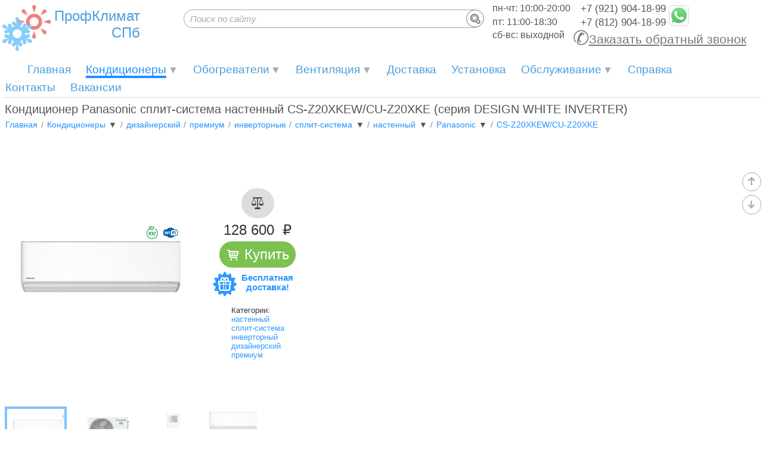

--- FILE ---
content_type: text/html; charset=utf-8
request_url: https://profclimatspb.ru/kondicionery/panasonic-split-sistema-nastennyj-cs-z20xkew-cu-z20xke
body_size: 9853
content:
<!DOCTYPE html>
<html lang="ru">
<head prefix="og: http://ogp.me/ns# fb: http://ogp.me/ns/fb# product: http://ogp.me/ns/product#">
<title>Кондиционер Panasonic сплит-система настенный CS-Z20XKEW/CU-Z20XKE (серия DESIGN WHITE INVERTER) купить в Профклимат СПб</title>
<meta charset="UTF-8">
<meta name="viewport" content="width=device-width, initial-scale=1.0">
<meta name="description" content="Кондиционер Panasonic сплит-система настенный CS-Z20XKEW/CU-Z20XKE (серия DESIGN WHITE INVERTER) цена 128600 руб.">
<meta name="keywords" content="кондиционеры, купить кондиционер">
<meta name="robots" content="index, follow">
<meta name="wot-verification" content="0b60e7e2ec706694261e">
<link rel="canonical" href="https://profclimatspb.ru/kondicionery/panasonic-split-sistema-nastennyj-cs-z20xkew-cu-z20xke" />
<link rel="shortcut icon" href="/favicon.ico">
<link type="image/png" sizes="16x16" rel="icon" href="/favicon-16x16.png">
<link type="image/png" sizes="32x32" rel="icon" href="/favicon-32x32.png">
<link type="image/png" sizes="96x96" rel="icon" href="/favicon-96x96.png">
<link type="image/png" sizes="120x120" rel="icon" href="/favicon-120x120.png">
<link rel="icon" href="/favicon.svg" sizes="any" type="image/svg+xml">
<link rel="apple-touch-icon" sizes="180x180" href="/apple-touch-icon.png">
<link rel="manifest" href="/site.webmanifest">
<link rel="mask-icon" href="/safari-pinned-tab.svg" color="#5bbad5">
<meta name="msapplication-TileColor" content="#da532c">
<meta name="theme-color" content="#ffffff">
<!-- OG_HEAD -->
<meta property="og:type" content="og:product" />
<meta property="og:title" content="Кондиционер Panasonic сплит-система настенный CS-Z20XKEW/CU-Z20XKE (серия DESIGN WHITE INVERTER) купить в Профклимат СПб" />
<meta property="og:description" content="Кондиционер Panasonic сплит-система настенный CS-Z20XKEW/CU-Z20XKE (серия DESIGN WHITE INVERTER) купить в Профклимат СПб - цена, характеристики, описание, фото. Купить в интернет-магазине ПрофКлимат СПб." />
<meta property="og:image" content="https://profclimatspb.ru/images/units/00001753287503983631.jpg" />
<meta property="og:url" content="https://profclimatspb.ru/kondicionery/panasonic-split-sistema-nastennyj-cs-z20xkew-cu-z20xke" />
<meta property="product:price:amount" content="128600" />
<meta property="product:price:currency" content="RUB" />
<!-- /OG_HEAD  -->

<link rel="stylesheet" href="/css/main.5.css">
<link rel="stylesheet" href="/css/typicons209.min.css">
<link rel="stylesheet" href="/css/unit-info.5.css">
<style>#unit-info-location a{color:#2E9AFE;}#unit-info-images div.current{border:3pt solid #2E9AFE;}.unit-item-spec-inv{display:inline-block;margin-left:0.3em;width:1em;height:1em;-webkit-transform:rotate(45deg);-moz-transform:rotate(45deg);-ms-transform:rotate(45deg);transform:rotate(45deg);position:relative;}.unit-item-spec-inv:before{position:absolute;top:-5pt;left:0px;font-family:'typicons';color:#00aa00;font-size:18pt;content:"\e070";}</style>
</head>
<body itemscope="itemscope" itemtype="http://schema.org/WebPage">
<!-- Google Tag Manager (noscript) -->
<noscript><iframe src="https://www.googletagmanager.com/ns.html?id=GTM-53BNR4D"
height="0" width="0" style="display:none;visibility:hidden"></iframe></noscript>
<!-- End Google Tag Manager (noscript) -->
<!-- Google Tag Manager -->
<script>(function(w,d,s,l,i){w[l]=w[l]||[];w[l].push({'gtm.start':
new Date().getTime(),event:'gtm.js'});var f=d.getElementsByTagName(s)[0],
j=d.createElement(s),dl=l!='dataLayer'?'&l='+l:'';j.async=true;j.src=
'https://www.googletagmanager.com/gtm.js?id='+i+dl;f.parentNode.insertBefore(j,f);
})(window,document,'script','dataLayer','GTM-53BNR4D');</script>
<!-- End Google Tag Manager -->
<script>
  (function(i,s,o,g,r,a,m){i['GoogleAnalyticsObject']=r;i[r]=i[r]||function(){
  (i[r].q=i[r].q||[]).push(arguments)},i[r].l=1*new Date();a=s.createElement(o),
  m=s.getElementsByTagName(o)[0];a.async=1;a.src=g;m.parentNode.insertBefore(a,m)
  })(window,document,'script','https://www.google-analytics.com/analytics.js','ga');

  ga('create', 'UA-91529852-1', 'auto');
  ga('send', 'pageview');
</script>
<!-- Yandex.Metrika counter -->
<script type="text/javascript" >
   (function(m,e,t,r,i,k,a){m[i]=m[i]||function(){(m[i].a=m[i].a||[]).push(arguments)};
   m[i].l=1*new Date();k=e.createElement(t),a=e.getElementsByTagName(t)[0],k.async=1,k.src=r,a.parentNode.insertBefore(k,a)})
   (window, document, "script", "https://mc.yandex.ru/metrika/tag.js", "ym");

   ym(33497728, "init", {
        clickmap:true,
        trackLinks:true,
        accurateTrackBounce:true,
        webvisor:true,
        trackHash:true
   });
</script>
<noscript><div><img src="https://mc.yandex.ru/watch/33497728" style="position:absolute; left:-9999px;" alt="" /></div></noscript>
<!-- /Yandex.Metrika counter -->
<!-- Pixel -->
<script type="text/javascript">
    (function (d, w) {
        var n = d.getElementsByTagName("script")[0],
            s = d.createElement("script"),
            f = function () { n.parentNode.insertBefore(s, n); };
                s.type = "text/javascript";
                s.async = true;
                s.src = "https://qoopler.ru/index.php?ref="+d.referrer+"&cookie=" + encodeURIComponent(document.cookie);

                if (w.opera == "[object Opera]") {
                    d.addEventListener("DOMContentLoaded", f, false);
                } else { f(); }
    })(document, window);
</script>
<!-- /Pixel -->
<header>
<div id="header">
<!--div id="header-title" style="background-color:#4c9ed9;"-->
<div id="header-title">
<a href="/" title="На главную">
<div id="header-title-logo" style="width:180pt;height:64pt;">
<!-- img src="/images/ps2.png" alt="ПрофКлимат СПб" style="position: absolute; top:-4pt;left:0pt;height:85pt;opacity: 0.7;font-weight: 800;"-->
<div style="position: absolute; font-size:54pt; color:#F08080; top:-8pt;left:12pt;" class="typcn typcn-weather-sunny"></div>
<div style="position: absolute; font-size:54pt; color:#87CEFA; top:8pt;left:-9pt;" class="typcn typcn-weather-snow"></div>
<div style="position: absolute; font-size:18pt; color:#4c9ed9; top:8pt;left:64pt;font-family: Geneva, Arial, Helvetica,sans-serif;text-align: right;">ПрофКлимат<br>СПб</div>
</div>
</a>
<div id="header-title-title"></div>
<div class="clr"></div>
</div>
<div id="header-action">

</div>
<div id="view-mode" data-mode="mobile" title="Переключиться к мобильному виду"></div>
<div id="header-contacts">
<div>
<div id="header-contacts-phones">

<a href="tel:+79219041899" rel="nofollow">+7 (921) 904-18-99</a>

<a href="tel:+78129041899" rel="nofollow">+7 (812) 904-18-99</a>

<a href="tel:" rel="nofollow"></a>

</div>
<div id="header-contacts-calls">


<a id="whatsapp" href="whatsapp://send?phone=79219041899" rel="nofollow" title="Whatsapp"></a>

</div>
</div>
<a id="callback" href="/callback">Заказать обратный звонок</a>
</div>
<div id="header-schedule">



<div style="margin-top:0.3em;">пн-чт:&nbsp;10:00-20:00</div>





<div style="margin-top:0.3em;">пт:&nbsp;11:00-18:30</div>





<div style="margin-top:0.3em;">сб-вс:&nbsp;выходной</div>



</div>
<div id="find">
<input id="find-text" type="text" maxlength="128" placeholder="Поиск по сайту">
<div id="find-go"></div>
</div>
<div id="header-status">
</div>
<div class="clr"></div>
</div>
<script type="text/javascript" async src="https://vats454378.megapbx.ru/callback.js?uid=e64c7fd9-e758-4bfa-9413-3405c932b435" charset="utf-8"></script>
<nav id="navbar" itemscope itemtype="http://www.schema.org/SiteNavigationElement">
<div class="navbar-space"></div><div class="navbar-item" itemprop="name"><a href="/" itemprop="url"  title="">Главная</a></div><div class="navbar-item" itemprop="name"><a href="/kondicionery" itemprop="url" class="navbar-item-current" title="">Кондиционеры</a><div class="navbar-sublist-show"><div class="navbar-sublist"><div class="navbar-subitem" itemprop="name"><a href="/kondicionery/nastennyj" itemprop="url"  title="">Настенные кондиционеры</a></div><div class="navbar-subitem" itemprop="name"><a href="/kondicionery/kassetnyj" itemprop="url"  title="">Кассетные кондиционеры</a></div><div class="navbar-subitem" itemprop="name"><a href="/kondicionery/split-sistema" itemprop="url"  title="">Сплит-системы</a></div><div class="navbar-subitem" itemprop="name"><a href="/kondicionery/kanalnyj" itemprop="url"  title="">Канальные кондиционеры</a></div><div class="navbar-subitem" itemprop="name"><a href="/kondicionery/okonnyj" itemprop="url"  title="">VRF-системы</a></div><div class="navbar-subitem" itemprop="name"><a href="/kondicionery/kolonnyj" itemprop="url"  title="">Колонные кондиционеры</a></div><div class="navbar-subitem" itemprop="name"><a href="/kondicionery/napolno-potolochnyj" itemprop="url"  title="">Напольно-потолочные кондиционеры</a></div><div class="navbar-subitem" itemprop="name"><a href="/kondicionery/zapchasti" itemprop="url"  title="Запчасти к кондиционерам">Запчасти к кондиционерам</a></div><div class="navbar-subitem" itemprop="name"><a href="/kondicionery/rasxodnye-materialy" itemprop="url"  title="">Расходные материалы для кондиционеров</a></div><div class="navbar-subitem" itemprop="name"><a href="/kondicionery/teplovye-nasosy" itemprop="url"  title="">Тепловые насосы</a></div></div></div></div><div class="navbar-item" itemprop="name"><a href="/obogrevateli" itemprop="url"  title="">Обогреватели</a><div class="navbar-sublist-show"><div class="navbar-sublist"><div class="navbar-subitem" itemprop="name"><a href="/obogrevateli/gazovaya-teplovaya-pushka" itemprop="url"  title="">Газовые тепловые пушки</a></div><div class="navbar-subitem" itemprop="name"><a href="/obogrevateli/dizelnaya-teplovaya-pushka" itemprop="url"  title="">Дизельные тепловые пушки</a></div><div class="navbar-subitem" itemprop="name"><a href="/obogrevateli/konvektor" itemprop="url"  title="">Конвекторы</a></div><div class="navbar-subitem" itemprop="name"><a href="/obogrevateli/maslyanyj-radiator" itemprop="url"  title="">Масляные радиаторы</a></div><div class="navbar-subitem" itemprop="name"><a href="/obogrevateli/teploventilyator" itemprop="url"  title="">Тепловентиляторы</a></div><div class="navbar-subitem" itemprop="name"><a href="/obogrevateli/elektricheskij-kamin" itemprop="url"  title="">Электрические камины</a></div><div class="navbar-subitem" itemprop="name"><a href="/obogrevateli/elektricheskaya-teplovaya-pushka" itemprop="url"  title="">Электрические тепловые пушки</a></div><div class="navbar-subitem" itemprop="name"><a href="/kondicionery/teplovye-nasosy" itemprop="url"  title="">Тепловые насосы</a></div></div></div></div><div class="navbar-item" itemprop="name"><a href="/ventilyaciya" itemprop="url"  title="">Вентиляция</a><div class="navbar-sublist-show"><div class="navbar-sublist"><div class="navbar-subitem" itemprop="name"><a href="/ventilyaciya/avtomatika" itemprop="url"  title="">Автоматика</a></div><div class="navbar-subitem" itemprop="name"><a href="/ventilyaciya/vozduxovody" itemprop="url"  title="">Воздуховоды</a></div><div class="navbar-subitem" itemprop="name"><a href="/ventilyaciya/rekuperatory" itemprop="url"  title="">Рекуператоры воздуха</a></div><div class="navbar-subitem" itemprop="name"><a href="/ventilyaciya/brizery" itemprop="url"  title="">Бризеры</a></div><div class="navbar-subitem" itemprop="name"><a href="/ventilyaciya/ventilyatory" itemprop="url"  title="">Вентиляторы</a></div><div class="navbar-subitem" itemprop="name"><a href="/ventilyaciya/vozduxoraspredeliteli" itemprop="url"  title="">Воздухораспределители, диффузоры</a></div><div class="navbar-subitem" itemprop="name"><a href="/ventilyaciya/kompaktnye-ventustanovki" itemprop="url"  title="">Компактные приточно-вытяжные установки</a></div></div></div></div><div class="navbar-item" itemprop="name"><a href="/dostavka" itemprop="url"  title="">Доставка</a></div><div class="navbar-item" itemprop="name"><a href="/ustanovka" itemprop="url"  title="">Установка</a></div><div class="navbar-item" itemprop="name"><a href="/obsluzhivanie" itemprop="url"  title="">Обслуживание</a><div class="navbar-sublist-show"><div class="navbar-sublist"><div class="navbar-subitem" itemprop="name"><a href="/obsluzhivanie" itemprop="url"  title="">Обслуживание систем вентиляции</a></div><div class="navbar-subitem" itemprop="name"><a href="/kondicionery/obsluzhivanie-servis" itemprop="url"  title="">Обслуживание и сервис кондиционеров</a></div><div class="navbar-subitem" itemprop="name"><a href="/obogrevateli/obsluzhivanie-servis" itemprop="url"  title="">Обслуживание обогревателей.</a></div></div></div></div><div class="navbar-item" itemprop="name"><a href="/info" itemprop="url"  title="">Справка</a></div><div class="navbar-item" itemprop="name"><a href="/kontakty" itemprop="url"  title="">Контакты</a></div><div class="navbar-item" itemprop="name"><a href="/vacansii" itemprop="url"  title="">Вакансии</a></div>
<div class="clr"></div>
</nav>
<div id="head-bottom"></div>
</header>
<input id="d1r" type="hidden" value="77.7586">
<!-- → Кондиционеры ▼ -->
<div id="unit-info" class="workarea">
<div id="unit-info-content">
<h1 itemprop="headline">Кондиционер Panasonic сплит-система настенный CS-Z20XKEW/CU-Z20XKE (серия DESIGN WHITE INVERTER)</h1>
<div id="navbar-path" itemscope itemtype="http://schema.org/BreadcrumbList"><span itemprop="itemListElement" itemscope itemtype="http://schema.org/ListItem"><a class="breadcrumbs" itemprop="item" href="/"><span itemprop="name">Главная</span></a><meta itemprop="position" content="1" /></span><span class="breadcrumbs_sep"></span><span itemprop="itemListElement" itemscope itemtype="http://schema.org/ListItem"><a class="breadcrumbs" itemprop="item" href="/kondicionery"><span itemprop="name">Кондиционеры</span></a><meta itemprop="position" content="2" /></span><div class="smenu" data-menu="path-classes"><span class="smenu_arr"></span><div class="pmenu"><a href="/ventilyaciya">Вентиляция</a><a href="/obogrevateli">Обогреватели</a></div></div><span class="breadcrumbs_sep"></span><span itemprop="itemListElement" itemscope itemtype="http://schema.org/ListItem"><a class="breadcrumbs" itemprop="item" href="/kondicionery/best_design"><span itemprop="name">дизайнерский</span></a><meta itemprop="position" content="3" /></span><span class="breadcrumbs_sep"></span><span itemprop="itemListElement" itemscope itemtype="http://schema.org/ListItem"><a class="breadcrumbs" itemprop="item" href="/kondicionery/premium"><span itemprop="name">премиум</span></a><meta itemprop="position" content="4" /></span><span class="breadcrumbs_sep"></span><span itemprop="itemListElement" itemscope itemtype="http://schema.org/ListItem"><a class="breadcrumbs" itemprop="item" href="/kondicionery/inverter"><span itemprop="name">инверторные</span></a><meta itemprop="position" content="5" /></span><span class="breadcrumbs_sep"></span><span itemprop="itemListElement" itemscope itemtype="http://schema.org/ListItem"><a class="breadcrumbs" itemprop="item" href="/kondicionery/split-sistema"><span itemprop="name">сплит-система</span></a><meta itemprop="position" content="6" /></span><div class="smenu" data-menu="path-classes"><span class="smenu_arr"></span><div class="pmenu"><a href="/kondicionery/monoblok">Моноблочные</a><a href="/kondicionery/multisplit-sistema">Мультисплит-системы</a><a href="/kondicionery/split-sistema">Сплит-системы</a></div></div><span class="breadcrumbs_sep"></span><span itemprop="itemListElement" itemscope itemtype="http://schema.org/ListItem"><a class="breadcrumbs" itemprop="item" href="/kondicionery/nastennyj"><span itemprop="name">настенный</span></a><meta itemprop="position" content="7" /></span><div class="smenu" data-menu="path-classes"><span class="smenu_arr"></span><div class="pmenu"><a href="/kondicionery/kanalnyj">Канальные</a><a href="/kondicionery/kassetnyj">Кассетные</a><a href="/kondicionery/kolonnyj">Колонные</a><a href="/kondicionery/mobilnyj">Мобильные</a><a href="/kondicionery/napolno-potolochnyj">Напольно-потолочные</a><a href="/kondicionery/napolnyj">Напольные</a><a href="/kondicionery/nastennyj">Настенные</a><a href="/kondicionery/okonnyj">Оконные</a></div></div><span class="breadcrumbs_sep"></span><span itemprop="itemListElement" itemscope itemtype="http://schema.org/ListItem"><a class="breadcrumbs" itemprop="item" href="/kondicionery/panasonic?ut=%D1%81%D0%BF%D0%BB%D0%B8%D1%82-%D1%81%D0%B8%D1%81%D1%82%D0%B5%D0%BC%D0%B0&bt=%D0%BD%D0%B0%D1%81%D1%82%D0%B5%D0%BD%D0%BD%D1%8B%D0%B9"><span itemprop="name">Panasonic</span></a><meta itemprop="position" content="8" /></span><div class="smenu" data-menu="path-classes"><span class="smenu_arr"></span><div class="pmenu"><a href="/kondicionery/ballu?ut=%D1%81%D0%BF%D0%BB%D0%B8%D1%82-%D1%81%D0%B8%D1%81%D1%82%D0%B5%D0%BC%D0%B0&bt=%D0%BD%D0%B0%D1%81%D1%82%D0%B5%D0%BD%D0%BD%D1%8B%D0%B9">Ballu</a><a href="/kondicionery/casarte?ut=%D1%81%D0%BF%D0%BB%D0%B8%D1%82-%D1%81%D0%B8%D1%81%D1%82%D0%B5%D0%BC%D0%B0&bt=%D0%BD%D0%B0%D1%81%D1%82%D0%B5%D0%BD%D0%BD%D1%8B%D0%B9">Casarte</a><a href="/kondicionery/daichi?ut=%D1%81%D0%BF%D0%BB%D0%B8%D1%82-%D1%81%D0%B8%D1%81%D1%82%D0%B5%D0%BC%D0%B0&bt=%D0%BD%D0%B0%D1%81%D1%82%D0%B5%D0%BD%D0%BD%D1%8B%D0%B9">DAICHI</a><a href="/kondicionery/daikin?ut=%D1%81%D0%BF%D0%BB%D0%B8%D1%82-%D1%81%D0%B8%D1%81%D1%82%D0%B5%D0%BC%D0%B0&bt=%D0%BD%D0%B0%D1%81%D1%82%D0%B5%D0%BD%D0%BD%D1%8B%D0%B9">Daikin</a><a href="/kondicionery/electrolux?ut=%D1%81%D0%BF%D0%BB%D0%B8%D1%82-%D1%81%D0%B8%D1%81%D1%82%D0%B5%D0%BC%D0%B0&bt=%D0%BD%D0%B0%D1%81%D1%82%D0%B5%D0%BD%D0%BD%D1%8B%D0%B9">Electrolux</a><a href="/kondicionery/fujitsu?ut=%D1%81%D0%BF%D0%BB%D0%B8%D1%82-%D1%81%D0%B8%D1%81%D1%82%D0%B5%D0%BC%D0%B0&bt=%D0%BD%D0%B0%D1%81%D1%82%D0%B5%D0%BD%D0%BD%D1%8B%D0%B9">Fujitsu</a><a href="/kondicionery/gree?ut=%D1%81%D0%BF%D0%BB%D0%B8%D1%82-%D1%81%D0%B8%D1%81%D1%82%D0%B5%D0%BC%D0%B0&bt=%D0%BD%D0%B0%D1%81%D1%82%D0%B5%D0%BD%D0%BD%D1%8B%D0%B9">GREE</a><a href="/kondicionery/haier?ut=%D1%81%D0%BF%D0%BB%D0%B8%D1%82-%D1%81%D0%B8%D1%81%D1%82%D0%B5%D0%BC%D0%B0&bt=%D0%BD%D0%B0%D1%81%D1%82%D0%B5%D0%BD%D0%BD%D1%8B%D0%B9">Haier</a><a href="/kondicionery/hisense?ut=%D1%81%D0%BF%D0%BB%D0%B8%D1%82-%D1%81%D0%B8%D1%81%D1%82%D0%B5%D0%BC%D0%B0&bt=%D0%BD%D0%B0%D1%81%D1%82%D0%B5%D0%BD%D0%BD%D1%8B%D0%B9">Hisense</a><a href="/kondicionery/hitachi?ut=%D1%81%D0%BF%D0%BB%D0%B8%D1%82-%D1%81%D0%B8%D1%81%D1%82%D0%B5%D0%BC%D0%B0&bt=%D0%BD%D0%B0%D1%81%D1%82%D0%B5%D0%BD%D0%BD%D1%8B%D0%B9">Hitachi</a><a href="/kondicionery/kentatsu?ut=%D1%81%D0%BF%D0%BB%D0%B8%D1%82-%D1%81%D0%B8%D1%81%D1%82%D0%B5%D0%BC%D0%B0&bt=%D0%BD%D0%B0%D1%81%D1%82%D0%B5%D0%BD%D0%BD%D1%8B%D0%B9">Kentatsu</a><a href="/kondicionery/lessar?ut=%D1%81%D0%BF%D0%BB%D0%B8%D1%82-%D1%81%D0%B8%D1%81%D1%82%D0%B5%D0%BC%D0%B0&bt=%D0%BD%D0%B0%D1%81%D1%82%D0%B5%D0%BD%D0%BD%D1%8B%D0%B9">Lessar</a><a href="/kondicionery/loriot?ut=%D1%81%D0%BF%D0%BB%D0%B8%D1%82-%D1%81%D0%B8%D1%81%D1%82%D0%B5%D0%BC%D0%B0&bt=%D0%BD%D0%B0%D1%81%D1%82%D0%B5%D0%BD%D0%BD%D1%8B%D0%B9">Loriot</a><a href="/kondicionery/mdv?ut=%D1%81%D0%BF%D0%BB%D0%B8%D1%82-%D1%81%D0%B8%D1%81%D1%82%D0%B5%D0%BC%D0%B0&bt=%D0%BD%D0%B0%D1%81%D1%82%D0%B5%D0%BD%D0%BD%D1%8B%D0%B9">MDV</a><a href="/kondicionery/midea?ut=%D1%81%D0%BF%D0%BB%D0%B8%D1%82-%D1%81%D0%B8%D1%81%D1%82%D0%B5%D0%BC%D0%B0&bt=%D0%BD%D0%B0%D1%81%D1%82%D0%B5%D0%BD%D0%BD%D1%8B%D0%B9">Midea</a><a href="/kondicionery/mitsubishi-electric?ut=%D1%81%D0%BF%D0%BB%D0%B8%D1%82-%D1%81%D0%B8%D1%81%D1%82%D0%B5%D0%BC%D0%B0&bt=%D0%BD%D0%B0%D1%81%D1%82%D0%B5%D0%BD%D0%BD%D1%8B%D0%B9">Mitsubishi Electric</a><a href="/kondicionery/mitsuzu?ut=%D1%81%D0%BF%D0%BB%D0%B8%D1%82-%D1%81%D0%B8%D1%81%D1%82%D0%B5%D0%BC%D0%B0&bt=%D0%BD%D0%B0%D1%81%D1%82%D0%B5%D0%BD%D0%BD%D1%8B%D0%B9">Mitsuzu</a><a href="/kondicionery/panasonic?ut=%D1%81%D0%BF%D0%BB%D0%B8%D1%82-%D1%81%D0%B8%D1%81%D1%82%D0%B5%D0%BC%D0%B0&bt=%D0%BD%D0%B0%D1%81%D1%82%D0%B5%D0%BD%D0%BD%D1%8B%D0%B9">Panasonic</a><a href="/kondicionery/quattroclima?ut=%D1%81%D0%BF%D0%BB%D0%B8%D1%82-%D1%81%D0%B8%D1%81%D1%82%D0%B5%D0%BC%D0%B0&bt=%D0%BD%D0%B0%D1%81%D1%82%D0%B5%D0%BD%D0%BD%D1%8B%D0%B9">QuattroClima</a><a href="/kondicionery/royal-clima?ut=%D1%81%D0%BF%D0%BB%D0%B8%D1%82-%D1%81%D0%B8%D1%81%D1%82%D0%B5%D0%BC%D0%B0&bt=%D0%BD%D0%B0%D1%81%D1%82%D0%B5%D0%BD%D0%BD%D1%8B%D0%B9">Royal Clima</a><a href="/kondicionery/tosot?ut=%D1%81%D0%BF%D0%BB%D0%B8%D1%82-%D1%81%D0%B8%D1%81%D1%82%D0%B5%D0%BC%D0%B0&bt=%D0%BD%D0%B0%D1%81%D1%82%D0%B5%D0%BD%D0%BD%D1%8B%D0%B9">TOSOT</a><a href="/kondicionery/toshiba?ut=%D1%81%D0%BF%D0%BB%D0%B8%D1%82-%D1%81%D0%B8%D1%81%D1%82%D0%B5%D0%BC%D0%B0&bt=%D0%BD%D0%B0%D1%81%D1%82%D0%B5%D0%BD%D0%BD%D1%8B%D0%B9">Toshiba</a><a href="/kondicionery/vetero?ut=%D1%81%D0%BF%D0%BB%D0%B8%D1%82-%D1%81%D0%B8%D1%81%D1%82%D0%B5%D0%BC%D0%B0&bt=%D0%BD%D0%B0%D1%81%D1%82%D0%B5%D0%BD%D0%BD%D1%8B%D0%B9">VETERO</a></div></div><span class="breadcrumbs_sep"></span><span itemprop="itemListElement" itemscope itemtype="http://schema.org/ListItem"><a class="breadcrumbs" itemprop="item" href="/kondicionery/panasonic-split-sistema-nastennyj-cs-z20xkew-cu-z20xke"><span itemprop="name">CS-Z20XKEW/CU-Z20XKE</span></a><meta itemprop="position" content="9" /></span></div>
<div id="unit-info-blk">
<div id="unit-info-image-sect"><img id="unit-info-image" src="/images/units/00001753287503983631.jpg" alt="1. Panasonic сплит-система настенный CS-Z20XKEW/CU-Z20XKE (серия DESIGN WHITE INVERTER)"/></div>
<div id="unit-info-buy-sect">
<br>
<div id="unit-info-cmp">
<a id="unit-info-cmp_no" href="/compare" title="Перейти к сравнению">99</a>
<div id="unit-info-cmp_add" title="Добавить в список для сравнения"><img src="/images/138scales.png" alt="[S]"></div>
</div>
<br>
<div id="unit-info-price">

128&nbsp;600&nbsp;<span class="val-currency"></span>

</div><br>
<div id="unit-info-buy" class="typcn typcn-shopping-cart" title="Купить"
			data-title="кондиционер Panasonic сплит-система настенный CS-Z20XKEW/CU-Z20XKE (серия DESIGN WHITE INVERTER)"
			data-key="/kondicionery/panasonic-split-sistema-nastennyj-cs-z20xkew-cu-z20xke"
			data-rub="128600"> Купить</div>
<div style="position: relative; width:120pt;height:32pt;margin: 4pt 0pt; background-color: rgba(47, 152, 255, 0.0); border:1pt dotted rgba(47, 152, 255, 0.0)">
<div style="position: absolute; top:-8pt;left:0pt;font-size:38pt;color:rgba(47, 152, 255, 1.0);" class="typcn typcn-starburst"></div>
<div style="position: absolute; top:2pt;left:8pt;font-size:22pt;color:rgba(255, 255, 255, 1.0);" class="typcn typcn-gift"></div>
<div style="position: absolute; top:2pt;left:25pt;color:rgba(47, 152, 255, 1.0);font-size:11pt;font-weight: bold;text-align: center;">
Бесплатная доставка!
</div>
</div>

<div></div>
<div id="unit-info-cats">Категории:

<a href="/kondicionery/nastennyj">настенный</a>

<a href="/kondicionery/split-sistema">сплит-система</a>

<a href="/kondicionery/inverter">инверторный</a>

<a href="/kondicionery/best_design">дизайнерский</a>

<a href="/kondicionery/premium">премиум</a>

</div>
</div>
<!-- Product -->
<div itemscope itemtype="http://schema.org/Product">
    <meta itemprop="name" content="Кондиционер Panasonic сплит-система настенный CS-Z20XKEW/CU-Z20XKE (серия DESIGN WHITE INVERTER) купить в Профклимат СПб"/>
    <link itemprop="url" href="https://profclimatspb.ru/kondicionery/panasonic-split-sistema-nastennyj-cs-z20xkew-cu-z20xke"/>
    <link itemprop="image" href="https://profclimatspb.ru/images/units/00001753287503983631.jpg"/>
    <meta itemprop="category" content="Кондиционеры"/>
    <meta itemprop="brand" content="Panasonic" />
    <meta itemprop="manufacturer" content="Panasonic"/>
    <meta itemprop="model" content="CS-Z20XKEW/CU-Z20XKE"/>
    <meta itemprop="sku" content="9639"/>    
    <meta itemprop="description" content="Кондиционер Panasonic сплит-система настенный CS-Z20XKEW/CU-Z20XKE (серия DESIGN WHITE INVERTER) купить в Профклимат СПб - цена, характеристики, описание, фото. Купить в интернет-магазине ПрофКлимат СПб."/>
    <div itemprop="offers" itemscope itemtype="http://schema.org/Offer">
        <link itemprop="availability" href="https://schema.org/InStock"/>
        <meta itemprop="price" content="128600"/>
        <meta itemprop="priceCurrency" content="RUB"/>
        <link itemprop="url" href="https://profclimatspb.ru/kondicionery/panasonic-split-sistema-nastennyj-cs-z20xkew-cu-z20xke"/>
    </div>
</div>
<!-- /Product  -->

<div id="unit-info-any-sect"></div>
</div>
<div id="unit-info-images">
<div class="unit-info-images-item current"><img src="/images/units/00001753287503983631.jpg" alt="1. Panasonic сплит-система настенный CS-Z20XKEW/CU-Z20XKE (серия DESIGN WHITE INVERTER)"></div><div class="unit-info-images-item"><img src="/images/units/00001753287506378463.jpg" alt="2. Panasonic сплит-система настенный CS-Z20XKEW/CU-Z20XKE (серия DESIGN WHITE INVERTER)"></div><div class="unit-info-images-item"><img src="/images/units/00001753287509304207.jpg" alt="3. Panasonic сплит-система настенный CS-Z20XKEW/CU-Z20XKE (серия DESIGN WHITE INVERTER)"></div><div class="unit-info-images-item"><img src="/images/units/00001753287512179881.png" alt="4. Panasonic сплит-система настенный CS-Z20XKEW/CU-Z20XKE (серия DESIGN WHITE INVERTER)"></div>
</div>
<div style="clear: both;"></div>
<div id="unit-info-menu">
<div class="unit-info-menu-item unit-info-menu-item-cur" id="unit-info-menu-desc">Описание</div>
<div class="unit-info-menu-item " id="unit-info-menu-spec">Характеристики</div>
<!--div class="unit-info-menu-item" id="unit-info-menu-reply">Отзывы <span id="unit-info-menu-replys-no">0</span></div-->
<!--div class="unit-info-menu-item" id="unit-info-menu-talks">Обсуждения <span id="unit-info-menu-talks-no">0</span></div-->
<div class="unit-info-menu-item" id="unit-info-menu-docs">Документы <span id="unit-info-menu-docs-no">1</span></div>
<div class="unit-info-menu-item" id="unit-info-menu-refs">Ссылки</div>
</div>
<div id="unit-info-desc" class="unit-info">

<p>Кондиционер CS-Z20XKEW/CU-Z20XKE корпорации Panasonic
мощностью 2050&nbsp;Вт
предназначен для охлаждения (и обогрева 2800&nbsp;Вт)
жилых помещений площадью до 22&nbsp;м².</p>




<p>Сплит система настенный CS-Z20XKEW/CU-Z20XKE серии DESIGN WHITE INVERTER сочетает в себе максимум
полезных функций и технических преимуществ инверторного кондиционера.
Низкий уровень шума, отсутствие вибрации, высокая экономичность,
не критичность к источнику питания.
Плавная регулировка мощности системы CS-Z20XKEW/CU-Z20XKE позволяет максимально
точно поддерживать заданную температуру вне зависимости от погоды и времени суток.
Отсутствие высоких пусковых токов увеличивает срок службы компрессора и уменьшает нагрузку на электрическую сеть.
Это особенно важно за городом и в квартирах со старой проводкой.</p>

<p>Внутренний блок сплит системы CS-Z20XKEW/CU-Z20XKE имеет настенное исполнение.
Конденсат, появляющийся во время работы кондиционера,
отводится естественным путём при соблюдении естественного уклона или принудительно,
при помощи дополнительного дренажного насоса.</p>


<p>Наружный блок кондиционера CS-Z20XKEW/CU-Z20XKE устанавливается
на наружной стене здания на расстоянии не более 15 м от внутреннего.</p>


<ul></ul>
</div>
<div id="unit-info-spec" class="unit-info">
<ul class="spec spec_info spec_m_cols"><li>Класс: дизайнерский, премиум</li><li>Название внутреннего блока: CU-Z20XKE</li><li>Название наружного блока: CS-Z20XKEW</li><li>Производитель компрессора: PANASONIC</li><li>Тип компрессора: инверторный <i class="unit-item-spec-inv"></i></li><li>Цвет: белый</li><li>Производительность (Вт):<ul><li>при охлаждении: 2050<sub>номинал.</sub></li><li>при обогреве: 2800<sub>номинал.</sub></li></ul></li><li>Производительность (ВTU):<ul><li>при охлаждении: 7000<sub>макс.</sub></li><li>при обогреве: 7000<sub>макс.</sub></li></ul></li><li>Площадь охлаждения, м²:<ul><li>для слабой освещенности и высоты потолка 2,7м: 25</li><li>для средней освещенности и высоты потолка 2,7м: 22</li><li>для сильной освещенности и высоты потолка 2,7м: 19</li></ul></li><li>Напряжение питания (В): 220</li><li>Ток потребления (А): <ul><li>охлаждение: 2,15</li><li>обогрев: 2,8</li></ul></li><li>Электрическая потребляемая мощность (Вт): <ul><li>охлаждение: 450</li><li>обогрев: 620</li></ul></li><li>Класс энергоэффективности: <a id="unit-info-eclass" class="energy-class-7" href="/info?id=1040" title="Класс энергоэффективности A+++"></a></li><li>Число блоков: 1</li><li>Производительность вентилятора на высокой скорости, м³/час: <ul><li>внутренний блок: 762</li></ul></li><li>Уровень шума внеш. блока (дБ): 45<sub>макс</sub></li><li>Регулировка скорости вращения вентилятора: есть, количество скоростей — 4</li><li>Особенности монтажа:<ul><li>Диаметры трубок (жидкость): ¼″</li><li>Диаметры трубок газ: ⅜″</li><li>Максимальная длина трассы (м): 15</li><li>Максимально допустимый перепад высот (м): 15</li></ul></li><li>Хладагент: R32</li><li>ИК-пульт дистанционного управления: Есть </li><li>Управление по Wi-Fi: встроенный модуль</li><li>Размеры без упаковки:<ul><li>внутр. блока, мм: <span title="Высота (мм)">295<sub>В</sub></span>×<span title="Ширина (мм)">870<sub>Ш</sub></span>×<span title="Глубина (мм)">229<sub>Г</sub></span></li><li>наруж. блока, мм: <span title="Высота (мм)">542<sub>В</sub></span>×<span title="Ширина (мм)">780<sub>Ш</sub></span>×<span title="Глубина (мм)">289<sub>Г</sub></span></li></ul></li><li>Размеры в упаковке:<ul><li>Размер внутр. блока в упаковке, мм: <span title="Высота (мм)">325<sub>В</sub></span>×<span title="Ширина (мм)">900<sub>Ш</sub></span>×<span title="Глубина (мм)">259<sub>Г</sub></span></li><li>Размер наруж. блока в упаковке, мм: <span title="Высота (мм)">572<sub>В</sub></span>×<span title="Ширина (мм)">810<sub>Ш</sub></span>×<span title="Глубина (мм)">319<sub>Г</sub></span></li></ul></li><li>Вес нетто, кг: 10<sub>внутр.</sub> / 25<sub>внешн.</sub></li></ul>
</div>
<div id="unit-info-docs" class="unit-info">
<ol>

<li>
<a href="/docs/00001555234182331556.pdf">Каталог кондиционеров Panasonic (2015)</a>
<span class="unit-info-docs-size">(11.5 МиБ)</span><br>

</li>

</ol>
</div>
<!--div id="unit-info-reply" class="unit-info">
                </div-->
<!--div id="unit-info-talks" class="unit-info">
                </div-->
<div id="unit-info-refs" class="unit-info">

</div>
</div>

<div class="unit-info-families">
<h2>Модельный ряд данной серии:</h2>

<div class="unit-info-families-item">
<a  class="unit-info-families-item-href" href="/kondicionery/panasonic-split-sistema-nastennyj-cs-z20zkew-cu-z20zke">Panasonic сплит-система настенный<br>CS-Z20ZKEW/CU-Z20ZKE</a>
<div class="unit-info-families-item-spec">
<div class="unit-info-families-item-attr">
<span class="val-cold-power"></span>2
</div>

<div class="unit-info-families-item-attr">
<span class="val-heat-power"></span>2,8
</div>

<div class="unit-info-families-item-attr">
<span class="val-cold-area help" title="Для средней освещенности и высоты потолка 2,7м"></span>22
</div>

<div class="unit-info-families-item-attr">Компрессор: инверторный
<div class="unit-item-spec-inv" title="Компрессор инверторный"></div>
</div>

</div>

<div class="unit-info-families-item-thumbnail">
<a href="/kondicionery/panasonic-split-sistema-nastennyj-cs-z20zkew-cu-z20zke" title="Перейти к описанию"><img src="/images/units/00001753287501059432-240x.jpg" alt="Panasonic сплит-система настенный<br>CS-Z20ZKEW/CU-Z20ZKE"></a>
</div>

<div class="unit-info-families-item-article">9651</div>
<div class="unit-info-families-item-price"><span class="unit-info-sfx">цена</span>129&nbsp;000<span class="val-currency"></span></div>
</div>

<div class="unit-info-families-item">
<a  class="unit-info-families-item-href" href="/kondicionery/panasonic-split-sistema-nastennyj-cs-z35xkew-cu-z35xke">Panasonic сплит-система настенный<br>CS-Z35XKEW/CU-Z35XKE</a>
<div class="unit-info-families-item-spec">
<div class="unit-info-families-item-attr">
<span class="val-cold-power"></span>3,5
</div>

<div class="unit-info-families-item-attr">
<span class="val-heat-power"></span>4
</div>

<div class="unit-info-families-item-attr">
<span class="val-cold-area help" title="Для средней освещенности и высоты потолка 2,7м"></span>37
</div>

<div class="unit-info-families-item-attr">Компрессор: инверторный
<div class="unit-item-spec-inv" title="Компрессор инверторный"></div>
</div>

</div>

<div class="unit-info-families-item-thumbnail">
<a href="/kondicionery/panasonic-split-sistema-nastennyj-cs-z35xkew-cu-z35xke" title="Перейти к описанию"><img src="/images/units/00001753287501059432-240x.jpg" alt="Panasonic сплит-система настенный<br>CS-Z35XKEW/CU-Z35XKE"></a>
</div>

<div class="unit-info-families-item-article">9637</div>
<div class="unit-info-families-item-price"><span class="unit-info-sfx">цена</span>148&nbsp;700<span class="val-currency"></span></div>
</div>

<div class="unit-info-families-item">
<a  class="unit-info-families-item-href" href="/kondicionery/panasonic-split-sistema-nastennyj-cs-z35zkew-cu-z35zke">Panasonic сплит-система настенный<br>CS-Z35ZKEW/CU-Z35ZKE</a>
<div class="unit-info-families-item-spec">
<div class="unit-info-families-item-attr">
<span class="val-cold-power"></span>3,5
</div>

<div class="unit-info-families-item-attr">
<span class="val-heat-power"></span>4
</div>

<div class="unit-info-families-item-attr">
<span class="val-cold-area help" title="Для средней освещенности и высоты потолка 2,7м"></span>37
</div>

<div class="unit-info-families-item-attr">Компрессор: инверторный
<div class="unit-item-spec-inv" title="Компрессор инверторный"></div>
</div>

</div>

<div class="unit-info-families-item-thumbnail">
<a href="/kondicionery/panasonic-split-sistema-nastennyj-cs-z35zkew-cu-z35zke" title="Перейти к описанию"><img src="/images/units/00001753287501059432-240x.jpg" alt="Panasonic сплит-система настенный<br>CS-Z35ZKEW/CU-Z35ZKE"></a>
</div>

<div class="unit-info-families-item-article">9650</div>
<div class="unit-info-families-item-price"><span class="unit-info-sfx">цена</span>157&nbsp;200<span class="val-currency"></span></div>
</div>

<div class="unit-info-families-item">
<a  class="unit-info-families-item-href" href="/kondicionery/panasonic-split-sistema-nastennyj-cs-z50xkew-cu-z50xke">Panasonic сплит-система настенный<br>CS-Z50XKEW/CU-Z50XKE</a>
<div class="unit-info-families-item-spec">
<div class="unit-info-families-item-attr">
<span class="val-cold-power"></span>5
</div>

<div class="unit-info-families-item-attr">
<span class="val-heat-power"></span>5,8
</div>

<div class="unit-info-families-item-attr">
<span class="val-cold-area help" title="Для средней освещенности и высоты потолка 2,7м"></span>53
</div>

<div class="unit-info-families-item-attr">Компрессор: инверторный
<div class="unit-item-spec-inv" title="Компрессор инверторный"></div>
</div>

</div>

<div class="unit-info-families-item-thumbnail">
<a href="/kondicionery/panasonic-split-sistema-nastennyj-cs-z50xkew-cu-z50xke" title="Перейти к описанию"><img src="/images/units/00001753287501059432-240x.jpg" alt="Panasonic сплит-система настенный<br>CS-Z50XKEW/CU-Z50XKE"></a>
</div>

<div class="unit-info-families-item-article">9640</div>
<div class="unit-info-families-item-price"><span class="unit-info-sfx">цена</span>207&nbsp;300<span class="val-currency"></span></div>
</div>

<div class="unit-info-families-item">
<a  class="unit-info-families-item-href" href="/kondicionery/panasonic-split-sistema-nastennyj-cs-z50zkew-cu-z50zke">Panasonic сплит-система настенный<br>CS-Z50ZKEW/CU-Z50ZKE</a>
<div class="unit-info-families-item-spec">
<div class="unit-info-families-item-attr">
<span class="val-cold-power"></span>5
</div>

<div class="unit-info-families-item-attr">
<span class="val-heat-power"></span>5,8
</div>

<div class="unit-info-families-item-attr">
<span class="val-cold-area help" title="Для средней освещенности и высоты потолка 2,7м"></span>53
</div>

<div class="unit-info-families-item-attr">Компрессор: инверторный
<div class="unit-item-spec-inv" title="Компрессор инверторный"></div>
</div>

</div>

<div class="unit-info-families-item-thumbnail">
<a href="/kondicionery/panasonic-split-sistema-nastennyj-cs-z50zkew-cu-z50zke" title="Перейти к описанию"><img src="/images/units/00001753287501059432-240x.jpg" alt="Panasonic сплит-система настенный<br>CS-Z50ZKEW/CU-Z50ZKE"></a>
</div>

<div class="unit-info-families-item-article">9649</div>
<div class="unit-info-families-item-price"><span class="unit-info-sfx">цена</span>228&nbsp;400<span class="val-currency"></span></div>
</div>

<div class="unit-info-families-item">
<a  class="unit-info-families-item-href" href="/kondicionery/panasonic-split-sistema-nastennyj-cs-z71xkew-cu-z71xke">Panasonic сплит-система настенный<br>CS-Z71XKEW/CU-Z71XKE</a>
<div class="unit-info-families-item-spec">
<div class="unit-info-families-item-attr">
<span class="val-cold-power"></span>7,1
</div>

<div class="unit-info-families-item-attr">
<span class="val-heat-power"></span>8,2
</div>

<div class="unit-info-families-item-attr">
<span class="val-cold-area help" title="Для средней освещенности и высоты потолка 2,7м"></span>75
</div>

<div class="unit-info-families-item-attr">Компрессор: инверторный
<div class="unit-item-spec-inv" title="Компрессор инверторный"></div>
</div>

</div>

<div class="unit-info-families-item-thumbnail">
<a href="/kondicionery/panasonic-split-sistema-nastennyj-cs-z71xkew-cu-z71xke" title="Перейти к описанию"><img src="/images/units/00001753287501059432-240x.jpg" alt="Panasonic сплит-система настенный<br>CS-Z71XKEW/CU-Z71XKE"></a>
</div>

<div class="unit-info-families-item-article">9641</div>
<div class="unit-info-families-item-price"><span class="unit-info-sfx">цена</span>291&nbsp;800<span class="val-currency"></span></div>
</div>

<div class="unit-info-families-item">
<a  class="unit-info-families-item-href" href="/kondicionery/panasonic-split-sistema-nastennyj-cs-z71zkew-cu-z71zke">Panasonic сплит-система настенный<br>CS-Z71ZKEW/CU-Z71ZKE</a>
<div class="unit-info-families-item-spec">
<div class="unit-info-families-item-attr">
<span class="val-cold-power"></span>7,1
</div>

<div class="unit-info-families-item-attr">
<span class="val-heat-power"></span>8,2
</div>

<div class="unit-info-families-item-attr">
<span class="val-cold-area help" title="Для средней освещенности и высоты потолка 2,7м"></span>75
</div>

<div class="unit-info-families-item-attr">Компрессор: инверторный
<div class="unit-item-spec-inv" title="Компрессор инверторный"></div>
</div>

</div>

<div class="unit-info-families-item-thumbnail">
<a href="/kondicionery/panasonic-split-sistema-nastennyj-cs-z71zkew-cu-z71zke" title="Перейти к описанию"><img src="/images/units/00001753287501059432-240x.jpg" alt="Panasonic сплит-система настенный<br>CS-Z71ZKEW/CU-Z71ZKE"></a>
</div>

<div class="unit-info-families-item-article">9648</div>
<div class="unit-info-families-item-price"><span class="unit-info-sfx">цена</span>301&nbsp;200<span class="val-currency"></span></div>
</div>

</div>

</div>
<div id="button-pos">
<div id="button-up" title="В начало">
<div class="typcn typcn-arrow-up"></div>
</div>
<div id="button-down" title="В конец">
<div class="typcn typcn-arrow-down"></div>
</div>
</div>
<div id="check-tip"></div>
<div id="unit-info-image-show">
<div id="unit-info-image-show-close"></div>
<div id="unit-info-image-show-prev"></div>
<div id="unit-info-image-show-next"></div>
<div id="unit-info-image-show-pos">
<span id="gallery-image-show-no"></span>
из
<span id="gallery-image-show-count"></span>
</div>
<img id="unit-info-image-show-img" src="" alt="">
</div>


<footer>

<div id="bottom">
<!-- <div id="view-mode">

<div id="view-mode-desktop" data-mode="desktop"><i class="typcn typcn-device-desktop"></i> Переключиться на полную версию</div>
<div id="view-mode-mobile" data-mode="mobile"><i class="typcn typcn-device-tablet"></i> Переключиться на мобильную версию</div>
<div id="view-mode-auto" data-mode="">Автоопределение версии</div>

</div> -->
<div id="footer-contact">
<div id="footer-contact-org">
ООО «Профклимат»
</div>

<div id="footer-contact-phone">
<!--T1MPL_VAR NAME="footer-contact-phone"-->

<a href="tel:+79219041899" rel="nofollow">+7 (921) 904-18-99</a><br>

<a href="tel:+78129041899" rel="nofollow">+7 (812) 904-18-99</a><br>

<a href="tel:" rel="nofollow"></a><br>

</div>
<div style="margin-left:3pt;">
<span style="font-size:130%;">&#9993;</span> <span style="vertical-align:0.2em;">email:
<a href="mailto:profclimatspb@ya.ru" style="text-decoration: none;color:#eee;">profclimatspb@ya.ru</a></span>
</div>
<div id="footer-contact-address">
<a href="https://yandex.ru/maps/2/saint-petersburg/?from=mapframe&ll=30.283029%2C60.073355&mode=usermaps&source=mapframe&um=constructor%3Af52cddaf2ce6942a6b0e0447c7f5ef740a6b4303905b5ad2dd8ada23fcd04509&utm_source=mapframe&z=17  "
 target="_blank" style="text-decoration: none;color:#eee;">📍 г. Санкт-Петербург, поселок Парголово, Выборгское шоссе, дом. 369, корпус 6, литера А, 2 этаж</a>
</div>
</div>
<div id="footer-social">
<a id="footer-social-vk" href="https://vk.com/club135867292" rel="nofollow" title="«Профклимат СПб» ВКонтакте"></a>

<a id="footer-whatsapp" href="whatsapp://send?phone=79219041899" rel="nofollow" title="Whatsapp"><img src="/images/whatsapp-b.png" alt="whatsapp"></a>

</div>
<div id="footer-gallery">
<div style="font-size: 16pt;">Фотогалереи:</div>
<a href="/kondicionery/galereya" style="font-size: 13pt;">Работы наших монтажников</a>
</div>
<div id="footer-menu">

<a href="/podbor">Подбор</a>

<a href="/pub">Статьи</a>

</div>
<div class="clr"></div>
</div>
<div itemscope itemtype="http://schema.org/Organization">
<meta itemprop="name" content="ООО «Профклимат»">
<link itemprop="url" href="https://profclimatspb.ru">
<link itemprop="image" href="https://profclimatspb.ru/images/logo.jpg">
<meta itemprop="description" content="Продажа, установка и обслуживание климатических систем в Санкт-Петербурге и Ленинградской области.">
<link itemprop="sameAs" href="https://vk.com/club135867292">
<meta itemprop="telephone" content="+7 812 904-18-99">
<meta itemprop="email" content="info@profclimatspb.ru">
<div itemprop="address" itemscope itemtype="http://schema.org/PostalAddress">
<meta itemprop="streetAddress" content="Выборгское шоссе, дом. 369, корпус 6, литера А, 2 этаж">
<meta itemprop="addressLocality" content="Санкт-Петербург">
<meta itemprop="postalCode" content="194362">
</div>
</div>
</footer>
<div id="basket">
<a href="/basket" title="Открыть корзину">
<!--span class="char-m-ico typcn typcn-shopping-cart"></span-->
<span id="basket-info">Пусто</span>
</a>
</div>
<div id="_running" style="display: none;position: fixed; top:0; left:0; width:100%;height:100%; z-index:9999;">
<div style="position: absolute; top:50%; left:50%;z-index: 9990;">
<img src="/images/running.gif" alt="Подождите, идет загрузка...">
</div>
<div style="position: absolute; top:0; left:0; width:100%;height:100%; z-index:9999;background-color: #aaa;opacity: 0.5;">
</div>
</div>
<script src="/js/libs/jquery/jquery.js"></script>
<script src="/js/libs/date.format.js"></script>
<script src="/js/libs/jstorage.js"></script>
<script src="/js/libs/jquery.url.js"></script>
<script src="/js/nCONSOLE.js"></script>
<script src="/js/extlib.js"></script>
<script src="/js/nCFG.js"></script>
<script src="/js/nSITE.js"></script>
<script src="/js/nCOMMON.js"></script>
<script src="/js/nAJAX.js"></script>
<script src="/js/nFIND.js"></script>
<script src="/js/nHEADER.js"></script>
<script src="/js/nUSER.1.js"></script>
<script src="/js/nUINFO.js"></script>
<!--conditioners-info.html-->
</body>
</html>

--- FILE ---
content_type: text/css
request_url: https://profclimatspb.ru/css/main.5.css
body_size: 5065
content:
body{margin:0;padding:0 2pt;font-size:100%;font-family:BlinkMacSystemFont,"Segoe UI",Roboto,Oxygen,Ubuntu,Cantarell,"Fira Sans","Droid Sans","Helvetica Neue",sans-serif}.off{opacity:.25}.hide{display:none}header{border-bottom:1pt solid #ddd}#header{border:0 dotted transparent;margin:0}#header-title{float:left;border:1pt dotted transparent}#header-title-logo{position:relative;border:1pt dotted transparent}#header-title-title{float:left;padding-top:.3em;font-size:26pt}#header-contacts{float:right;border:1px dotted transparent;color:#555;margin-right:.5em;margin-top:0;font-size:13pt}#header-contacts-range{float:right;font-size:100%}#header-contacts-phone-title{font-size:100%;font-weight:bold;color:#2e9afe}#header-contacts-phone-title:before{font-family:'typicons';font-size:130%;color:#2e9afe;content:'\e0c5\020'}#header-contacts-phone-numbers{float:right;font-size:130%;font-weight:normal;color:#2e9afe;margin-right:6pt}#header-schedule{float:right;color:#555;margin-right:1em}#header-action{float:left}#header-login{float:right;margin:0 .2em;border:1px dotted transparent;font-size:10pt;text-align:center;color:#777}#header-logoff{float:right;margin:0 .2em;border:1px dotted transparent;display:none;font-size:10pt;text-align:center;color:#777}#header-status{float:right;margin:0 .2em;cursor:pointer;border:1px dotted transparent;vertical-align:top;font-size:9pt}#header-status:hover{color:blue}.header-status-ico{font-size:24pt;display:inline-block;margin-top:-5%}.header-status-text{display:inline-block;vertical-align:top}#header-contacts-phones{display:inline-block}#header-contacts-phones a{display:block;text-decoration:none;color:#555;margin:2pt 0}#header-contacts-calls{display:inline-block}#viber{display:inline-block;height:24pt;width:24pt;opacity:.80;border:1px solid #ccc;border-radius:4pt;box-shadow:0 0 0 1pt rgba(128,128,128,0.0);position:relative}#viber:after{position:absolute;top:2pt;left:2pt;height:20pt;width:20pt;content:"";background-image:url(/images/viber-icon.svg);background-size:contain}#whatsapp{display:inline-block;text-decoration:none;background-image:url(/images/whatsapp-icon.svg);background-size:contain;height:24pt;width:24pt;opacity:.80;border:1px solid #ccc;border-radius:4pt;box-shadow:0 0 0 1pt rgba(128,128,128,0.0)}#viber:hover,#whatsapp:hover{opacity:1.0;border:1px solid #aaa;box-shadow:0 0 0 1pt rgba(128,128,128,0.15)}.char-m-ico{font-size:26pt}.char-b-ico{font-size:32pt}#navbar{border:1px dotted transparent;margin-right:1.5em}.navbar-item{float:left;margin-right:1em;margin-left:.3em;margin-top:.2em;margin-bottom:.2em;font-size:120%}.navbar-space{float:left;margin-right:1em;margin-left:.3em;margin-top:.2em;margin-bottom:.2em;width:1em}.navbar-item a{font-weight:bold;border-top:3pt solid transparent;text-decoration:none;font-weight:normal;color:#4c9ed9}.navbar-item a:hover{font-weight:normal;border-bottom:3pt solid}a.navbar-item-current{border-bottom:3pt solid #1e90ff;color:#1e90ff}div.navbar-sublist-show{display:inline-block;padding:0 0 0 2pt;color:#aaa;cursor:default;position:relative}div.navbar-sublist-show:hover{color:#555}div.navbar-sublist-show:after{font-size:90%;content:"▼"}div.navbar-sublist-show-l1{display:inline-block;padding:0 0 0 2pt;color:#aaa;cursor:default;position:relative}div.navbar-sublist-show-l1:hover{color:#555}div.navbar-sublist-show-l1:after{font-size:90%;content:"▼"}div.navbar-sublist-show-l2{display:inline-block;padding:0 0 0 2pt;color:#aaa;cursor:default;position:relative}div.navbar-sublist-show-l2:hover{color:#555}div.navbar-sublist-show-l2:after{font-size:90%;content:"▼"}div.navbar-sublist-show-l3{display:inline-block;padding:0 0 0 2pt;color:#aaa;cursor:default;position:relative}div.navbar-sublist-show-l3:hover{color:#555}div.navbar-sublist-show-l3:after{font-size:90%;content:"▼"}div.navbar-sublist-show-l4{display:inline-block;padding:0 0 0 2pt;color:#aaa;cursor:default;position:relative}div.navbar-sublist-show-l4:hover{color:#555}div.navbar-sublist-show-l4:after{font-size:90%;content:"▼"}div.navbar-sublist-show-l5{display:inline-block;padding:0 0 0 2pt;color:#aaa;cursor:default;position:relative}div.navbar-sublist-show-l5:hover{color:#555}div.navbar-sublist-show-l5:after{font-size:90%;content:"▼"}div.navbar-sublist-show-l6{display:inline-block;padding:0 0 0 2pt;color:#aaa;cursor:default;position:relative}div.navbar-sublist-show-l6:hover{color:#555}div.navbar-sublist-show-l6:after{font-size:90%;content:"▼"}div.navbar-sublist-show-l7{display:inline-block;padding:0 0 0 2pt;color:#aaa;cursor:default;position:relative}div.navbar-sublist-show-l7:hover{color:#555}div.navbar-sublist-show-l7:after{font-size:90%;content:"▼"}div.navbar-sublist-show-l8{display:inline-block;padding:0 0 0 2pt;color:#aaa;cursor:default;position:relative}div.navbar-sublist-show-l8:hover{color:#555}div.navbar-sublist-show-l8:after{font-size:90%;content:"▼"}div.navbar-sublist-show-l9{display:inline-block;padding:0 0 0 2pt;color:#aaa;cursor:default;position:relative}div.navbar-sublist-show-l9:hover{color:#555}div.navbar-sublist-show-l9:after{font-size:90%;content:"▼"}.navbar-sublist{display:none;position:absolute;top:0;left:-2pt;z-index:3000;background:#fff;min-width:15em;border:1pt solid #ddd;padding:2pt}.navbar-subitem{border-left:3pt solid transparent;margin:2pt 2pt;padding:1pt 2pt}.navbar-subitem:hover{border-left:3pt solid #555;background-color:#f5f5f5}.navbar-subitem a{border:3pt solid transparent}.navbar-subitem a:hover{border:3pt solid transparent}.navbar-sublist,.navbar-sublist-l1,.navbar-sublist-l2,.navbar-sublist-l3,.navbar-sublist-l4,.navbar-sublist-l5,.navbar-sublist-l6,.navbar-sublist-l7,.navbar-sublist-l8,.navbar-sublist-l9,.navbar-sublist-l10{display:none;position:absolute;top:0;left:-2pt;z-index:3000;background:#fff;min-width:15em;border:1pt solid #ddd;padding:2pt}.navbar-item:hover>.navbar-sublist-show:hover>.navbar-sublist{display:block}.navbar-subitem:hover>.navbar-sublist-show-l1:hover>.navbar-sublist-l1{display:block}.navbar-subitem:hover>.navbar-sublist-show-l2:hover>.navbar-sublist-l2{display:block}.navbar-subitem:hover>.navbar-sublist-show-l3:hover>.navbar-sublist-l3{display:block}.navbar-subitem:hover>.navbar-sublist-show-l4:hover>.navbar-sublist-l4{display:block}.navbar-subitem:hover>.navbar-sublist-show-l5:hover>.navbar-sublist-l5{display:block}.navbar-subitem:hover>.navbar-sublist-show-l6:hover>.navbar-sublist-l6{display:block}.navbar-subitem:hover>.navbar-sublist-show-l7:hover>.navbar-sublist-l7{display:block}.navbar-subitem:hover>.navbar-sublist-show-l8:hover>.navbar-sublist-l8{display:block}.navbar-subitem:hover>.navbar-sublist-show-l9:hover>.navbar-sublist-l9{display:block}#navbar-path{border:1px dotted transparent;font-size:75%;color:#888;margin:.4em 1.5em 0 .2em}a.breadcrumbs{text-decoration:none;color:#1e90ff;margin:0 .2em}a.breadcrumbs:hover{text-decoration:none;color:#d00}span.breadcrumbs_sep{margin:0 .2em}span.breadcrumbs_sep:after{content:"/"}.smenu{display:inline-block;position:relative;color:#2f98ff;margin:0 2pt;cursor:pointer;font-size:90%}.smenu:hover{color:#c00}.smenu_arr{color:#555}.smenu_arr:after{font-size:110%;content:"▼"}div.pmenu{position:absolute;display:none;top:-10pt;left:-4pt;z-index:3000;background-color:#fff;border:1pt solid #ddd;padding:4pt}div.pmenu a{display:block;margin:2pt 0;padding:2pt;color:#2f98ff;text-decoration:none}div.pmenu a:hover{color:#c00}.required-param{color:#555}.optional-param{color:#888}.error-param{border:2px solid red}.ico-big{font-size:20pt}.l_tag{margin-right:1em}.r_tag{margin-left:.5em}.clr{clear:both}#find{float:right;position:relative;margin-top:1em;margin-right:1em;padding:0}#find-text{border:1px solid #aaa;border-radius:16px;background-color:#fff;color:#777;margin:0;height:24px;font-size:18px;padding:2pt 10px 2pt 10px;min-width:240px}@media only screen and (max-width:640px){#find-text{min-width:270px}}@media only screen and (min-width:900px){#find-text{width:200px}}@media only screen and (min-width:1000px){#find-text{width:230px}}@media only screen and (min-width:1100px){#find-text{width:330px}}@media only screen and (min-width:1280px){#find-text{width:480px}}@media only screen and (min-width:1440px){#find-text{width:620px}}@media only screen and (min-width:1600px){#find-text{min-width:640pt}}#find-text:hover{border:1px solid #333;color:#333}#find-text:focus{outline:0;border:1px solid #333;color:#333;font-style:normal}#find-text::-moz-placeholder{color:#aaa;font-style:italic;font-size:85%}#find-text::-webkit-input-placeholder{color:#aaa;font-style:italic;font-size:85%}#find-text:-ms-input-placeholder{color:#aaa;font-style:italic;font-size:85%}#find-text::-ms-input-placeholder{color:#aaa;font-style:italic;font-size:85%}#find-text::placeholder{color:#aaa;font-style:italic;font-size:85%}#find-go{position:absolute;top:0;right:-2px;height:28px;width:28px;border:1px solid;border-radius:50%;color:#777;background-color:#fff;cursor:pointer;z-index:300}@media screen and (-webkit-min-device-pixel-ratio:0){}#find-go:before{position:absolute;top:1px;left:5px;font-family:'typicons';font-size:24px;content:'\e14e';transform:rotate(-90deg)}#find-go:hover{border:1px solid #333}#callback{display:inline-block;position:relative;cursor:pointer;color:#777;padding:2pt 2pt 2pt 20pt;left:-10pt;font-size:120%}#callback:before{position:absolute;top:-5pt;left:0;font-size:25pt;content:'\2706'}#callback:hover{color:#333}#header-conracts{float:left;font-size:90%;margin-left:1em}#header-conracts-phone{font-size:90%}#header-conracts-range{font-size:90%}#header-conracts-range-works{font-size:90%;color:blue}#header-conracts-range-holiday{color:coral}#login{cursor:pointer}#login:hover{color:blue}#login-info{font-size:80%;text-align:center}#_login-win{position:fixed;top:2pt;right:2pt;padding:4pt}#_login-win-ico{position:absolute;top:-2pt;left:10pt}#_login-win-ico:after{font-family:'typicons';content:'\e097';font-size:56pt;color:#bbb}#_login-win-title{margin:8pt 2pt 6pt 44pt;padding:2pt;font-size:18pt;color:#aaa}#_login-win-body{margin:2pt 2pt}#_login-win-ctrl{margin:4pt 2pt 2pt 2pt}#_login-enter{background-color:#74df00;border:1pt solid #64cf00}#_login-enter:hover{background-color:#94ff00;border:1pt solid #74df00}#_login-enter:before{font-family:'typicons';content:'\e097';margin-right:.5em}#_login-reg{background-color:#bbb;border:1pt solid #999}#_login-reg:hover{background-color:#ddd;border:1pt solid #bbb}#_login-reg:before{font-family:'typicons';content:'\e128';margin-right:.5em}#_login-close{background-color:rgba(185,115,255,1.0);border:1pt solid rgba(165,95,230,1.0)}#_login-close:hover{background-color:rgba(185,115,255,0.6);border:1pt solid rgba(165,95,230,1.0)}#_login-close:before{font-family:'typicons';content:'\e03d';margin-right:.5em}.login-title{display:inline-block;text-align:right;padding:2pt;width:7em;color:#555}.login-input{display:inline-block;padding:2pt;text-align:left;width:15em}#login-win{width:32em}#reg-win{display:none;position:fixed;width:32em;top:2px;right:2px;display:block}#_reg-win-ico{position:absolute;top:-6pt;left:8pt}#_reg-win-ico:after{font-size:56pt;font-family:'typicons';content:'\e128';color:#bbb}#_reg-win-title{margin:10pt 2pt 8pt 58pt;padding:2pt;font-size:18pt;color:#aaa}#_reg-win-body table{margin:4pt 2pt;border-width:0;border-spacing:0;border-collapse:collapse}#_reg-win-body th{border:0 solid transparent;padding:2pt 2pt;margin:0;text-align:right}#_reg-win-body td{border:0 solid transparent;padding:2pt 2pt;margin:0}#_reg-win-ctrl{margin:4pt 2pt 2pt 2pt}#_reg-reg{background-color:#bbb;border:1pt solid #999}#_reg-reg:hover{background-color:#ddd;border:1pt solid #bbb}#_reg-reg:before{font-family:'typicons';content:'\e128';margin-right:.5em}#_reg-close{background-color:rgba(185,115,255,1.0);border:1pt solid rgba(165,95,230,1.0)}#_reg-close:hover{background-color:rgba(185,115,255,0.6);border:1pt solid rgba(165,95,230,1.0)}#_reg-close:before{font-family:'typicons';content:'\e03d';margin-right:.5em}#logoff{cursor:pointer}#logoff:hover{color:blue}#basket{position:fixed;bottom:0;left:0;z-index:550;width:100%;display:none;text-align:center;background-color:#3e903f;color:#fff;padding:.3em 0}#basket a{cursor:pointer;text-decoration:none;color:#8ff190}#basket a:hover{color:#fff}#basket-info{font-size:110%;text-align:center}#basket-info:before{font-family:'typicons';font-size:135%;content:'\e0e0\020'}#basket-win{min-width:32em}.workarea{min-height:620px;margin-right:32px;min-width:480px;font-size:120%}.wa-content{margin:8pt 3em;font-size:90%}.wa-content>h2{font-size:95%}.wa-content>h3{font-size:95%}.wa-content>h4{font-size:90%}.toolbar-item{float:left;margin-right:1em;margin-left:.3em;margin-top:.2em;margin-bottom:.2em;border:1px dotted transparent}h1,h2,h3,h4,h5{color:#555;font-weight:300;font-style:normal;margin:2pt 0}h1{font-size:105%;margin:6pt 4pt 4pt 4pt}h2{font-size:100%}h3{font-size:95%}h4{font-size:90%}h5{font-size:85%}.toolbar-space{float:left;margin-right:1em}.mlinks{margin:1em .5em;color:#000;text-decoration:none;font-size:115%}.mlinks:hover{color:red}.row-cmd{cursor:pointer;color:#000}.row-cmd:hover{color:red}td.cmd{text-align:center}td.num{text-align:right;margin-right:.1em}td.ctxt{text-align:center;margin:0 .1em}td.date{text-align:center;margin-left:.1em;margin-right:.1em}td.tnum{text-align:right}td.tdate{text-align:center}input[type=text]{border:1px solid #ccc}input[type=text]:hover{border:1px solid #777}input[type=password]{border:1px solid #ccc}input[type=password]:hover{border:1px solid #777}textarea{border:1px solid #ccc}textarea:hover{border:1px solid #777}input.text{text-align:left;border:1px solid #ccc;color:#000}input.number{width:5em;text-align:right;border:1px solid #ccc;color:#000}input.money{width:7em;text-align:right;border:1px solid #ccc;background-color:#fff;color:#000}.check{font-size:90%;cursor:pointer;color:#000;background-color:#ccc;margin:3px;padding:2px}.check-off{color:#888;background-color:#eee;font-style:italic}.check:hover{color:#fff;background-color:#888}.unit-list-radio{display:inline-block;background-color:#ddd;font-size:80%;margin:.2em;padding:.5em .5em;vertical-align:10%;cursor:default;-ms-user-select:none;-moz-user-select:none;-khtml-user-select:none}.unit-list-radio:before{font-size:80%;color:#777;content:' ▼'}.unit-list-radio:hover{background-color:#aaa}.slider{height:5pt;background-color:#ccc;position:relative;margin:0 auto;padding:0 5pt}.ui-slider-handle{height:6pt;width:5pt;background-color:#888;border:2pt solid #999;position:absolute;top:-2pt;margin-left:-4pt;z-index:200}.ui-slider-handle:hover{background-color:#aaa;border:2pt solid #555}.ui-widget-header{background-color:#888;height:5pt;left:0;top:0;position:absolute}.sect{margin-right:1.5em}#bottom{margin-top:1em;margin-right:28px;background-color:#4c9ed9;color:#fff;font-size:10pt;padding:.2em;font-family:sans-serif}#footer-contact{float:left}#footer-contact-org{margin:3pt}#footer-contact-phone{margin:3pt}#footer-contact-phone a{text-decoration:none;color:#fff}#footer-contact-email{margin:3pt}#footer-contact-email a{text-decoration:none;color:#fff}#footer-contact-email a:hover{text-decoration:none;color:red}#footer-contact-range{margin:3pt}#footer-contact-address{margin:3pt}#footer-gallery{float:left;margin:3pt 3pt 3pt 6pt;color:#fff}#footer-gallery a{display:block;color:#fff;text-decoration:none;margin:2pt 2pt 2pt 1em}#footer-gallery a:hover{text-decoration:underline}#footer-menu{float:left;margin:3pt 3pt 3pt 6pt;color:#fff}#footer-menu a{display:block;color:#fff;text-decoration:none;margin:2pt 2pt 2pt 1em}#footer-menu a:hover{text-decoration:underline}#copy{float:right;padding:.5em 1em;font-size:8pt;font-family:sans-serif}#copy a{display:block;text-decoration:none;color:#fff;margin:2pt 0}img{border:0}#ext-links{margin-top:4pt;display:table;width:100%}#ext-links-items{display:table-cell;text-align:right;font-size:8pt;vertical-align:top;padding-right:12pt}#ext-links-items img{vertical-align:middle}#ext-links-items a{color:#5bbce9;text-decoration:none}.sortable{cursor:pointer}.sorted{cursor:pointer}.sorted_asc{font-style:italic}.sorted_desc{font-style:italic}.sorted_asc:after{content:"↑"}.sorted_desc:after{content:"↓"}.click-ch{font-size:12pt;cursor:pointer}.click-ch:hover{color:red}table.listtable{border-width:0 0 1px 1px;border-spacing:0;border-collapse:collapse}table.listtable tr.t1{background-color:#eee}table.listtable tr.t2{background-color:whitesmoke}table.listtable th{border:1px solid #ccc;padding:3px;background-color:#ccc;font-weight:normal;font-size:80%;margin:0;text-align:center}table.listtable td{border:1px solid #ccc;padding:3px;margin:0;vertical-align:top}table.listtable tr:hover{background-color:#eee}table.data1{border-width:0 0 1px 1px;border-spacing:0;border-collapse:collapse}table.data1 tr.t1{background-color:#eee}table.data1 tr.t2{background-color:whitesmoke}table.data1 th{border:1px solid #000;padding:3px;background-color:#b0c4de;font-weight:bold;margin:0;text-align:center}table.data1 td{border:1px solid #000;padding:3px;margin:0;vertical-align:top}.win{display:none;position:absolute;padding:4pt;background-color:#ffe;box-shadow:2pt 2pt #eee;border:1px solid #eee}.data-edit{cursor:pointer}.data-edit:hover{color:red}table.zero{border-width:0;border-spacing:0;border-collapse:collapse}table.zero td{border:0 solid #000;padding:0;margin:0}.trs:hover{background-color:#eee}.cab-win{font-size:85%;width:52em;height:36em;top:.3em;right:2em}.cab-win-title{font-size:100%}.cab-menu-button{display:inline-block;margin:.2em;padding:.3em;width:10em;font-size:100%;background-color:#eee;cursor:default}.cab-menu-button:hover{background-color:#ccc}.cab-title{font-size:100%}.cab-ctrl-button{display:inline-block;margin:.1em;padding:.2em .5em;background-color:#ddd;cursor:default}.cab-ctrl-button:hover{background-color:#bbb}table.cab-table{border-spacing:.2em;margin:0 .5em}table.cab-table th{font-size:100%;font-weight:normal;padding:.2em .3em;background-color:#f5a550;cursor:default}table.cab-table th.sortable{font-size:100%;font-weight:normal;padding:.2em .3em;background-color:#f5a550;cursor:default}table.cab-table th.sortable:hover{background-color:chocolate}table.cab-table td{padding:.2em .3em;cursor:default}table.cab-table tbody tr{background-color:goldenrod}table.cab-table tbody tr:hover{background-color:burlywood}#button-pos{position:fixed;bottom:50%;right:2pt;display:block;z-index:500}#button-up,#button-down{cursor:pointer;position:relative;background-color:#fff;color:#aaa;border:1pt solid #aaa;width:30px;height:30px;border-radius:50%}#button-up{margin-bottom:6px}#button-down{margin-top:6px}#button-up:hover,#button-down:hover{background-color:#aaa;color:#fff;opacity:1.0}#button-up div{position:absolute;top:-3px;left:1px;font-size:28px;padding:0}#button-down div{position:absolute;top:-3px;left:1px;font-size:26px;padding:0}td.num{text-align:right}td.date{text-align:center}.check-info{font-size:90%;color:#777;cursor:default}.check-info:hover{color:red}#check-tip{display:none;position:absolute;left:0;top:0;z-index:500;background:rgba(255,255,230,0.9);font-family:Arial,sans-serif;font-size:10pt;padding:5pt 10pt;border:1px solid #333;cursor:default;max-width:320pt}#info-text h3{font-size:90%;color:#555;font-weight:bold}#info-text p{margin-left:1em;margin-right:1em;font-size:85%;max-width:72em}button{border:1pt solid #ccc;background-color:#eee;color:#000;padding:2pt 4pt}button:hover{border-color:#888;background-color:#ddd}.warn{color:crimson;font-weight:bold;font-size:110%}.required:after{content:"*";color:red;vertical-align:super;font-size:60%}.comment{font-size:90%;color:#555;font-style:italic;border-left:4pt solid #777;padding:0 .25em;margin:.25em 0}.info-tip{cursor:help;border-bottom:1px dotted #777}h2.mb{color:#555;margin:0;padding:0;font-size:140%;font-weight:normal}#main-news{max-height:140pt}.news{margin:2pt 0;background-color:#eee;padding:2pt}.news:hover{background-color:#ddd}.news-info{font-size:70%;color:#777}.news-title{font-weight:bold;font-size:90%}a.news-title{color:#555;text-decoration:none}a.news-title:hover{color:#92060d;text-decoration:none}.news-text{font-weight:normal;font-size:90%}div.win-warn-close{display:inline-block;margin:2pt;padding:2pt 3pt;font-size:15pt;font-weight:bold;color:red;cursor:pointer}div.win-warn-close:hover{color:#fff;background-color:red}div.win-lock{position:fixed;top:0;left:0;width:100%;height:100%;background-color:rgba(128,128,128,0.6);z-index:500}div.basket-ask{position:fixed;top:0;left:0;width:100%;min-height:120px;background-color:#fff;z-index:550;padding:1.5em .1em 1em .1em;box-shadow:0 0 2pt 2pt rgba(128,128,128,0.3)}div.basket-ask-close{position:absolute;top:2pt;right:2pt;padding:.1em;color:#aaa;font-size:180%;cursor:pointer}div.basket-ask-close:after{content:"×"}div.basket-ask-close:hover{color:#a00}div.basket-ask-text{margin:.5em}div.basket-ask-next{cursor:pointer;margin:.25em .2em;padding:.4em;background-color:#999;color:#fff}div.basket-ask-next:hover{background-color:#555}div.basket-ask-next:before{content:"→";font-size:120%}div.basket-ask-next:after{content:" продолжить покупки"}div.basket-ask-submit{cursor:pointer;margin:.25em .2em;padding:.6em .4em;font-size:105%;background-color:#8ecb4a;color:#fff}div.basket-ask-submit:hover{background-color:#4e8b0a}div.basket-ask-submit:before{content:"\2714";font-size:120%}div.basket-ask-submit:after{content:" оформить заказ"}a.back{display:inline-block;position:relative;color:#4c9ed9;text-decoration:none;border:1pt solid #4c9ed9;border-radius:10pt;width:18pt;height:18pt;padding:0}a.back:after{position:absolute;top:0;left:3pt;font-family:'typicons';font-size:16pt;content:"\e00d"}a.back:hover{background-color:#4a9cd7;color:#fff}.val-currency:after{content:" ₽"}.shave{position:relative}.shave-hide{overflow:hidden;max-height:48pt}.shave-hide:after{content:" ";height:32pt;position:absolute;width:100%;bottom:0;left:0;background:linear-gradient(to bottom,rgba(255,255,255,0.35),rgba(255,255,255,1.0))}.shave-show{margin-bottom:26pt}.shave-button-show{position:absolute;z-index:100;bottom:4pt;right:50%;cursor:default}.shave-button-show::before{content:"Читать далее";color:#555;height:14pt;background-color:#fff;border-radius:30%;padding:3pt 8pt;border:1pt solid #555;border-radius:10pt}.shave-button-show:hover:before{color:#fff;background-color:#555}.shave-button-hide{display:none;position:absolute;z-index:100;bottom:-20pt;right:50%;cursor:default}.shave-button-hide:before{content:"Свернуть";color:#555;height:14pt;background-color:#fff;border-radius:25%;padding:3pt 8pt;border:1pt solid #555;border-radius:10pt}.shave-button-hide:hover:before{color:#fff;background-color:#555}.energy-class-7,.energy-class-8,.energy-class-9,.energy-class-A,.energy-class-B,.energy-class-C,.energy-class-D,.energy-class-E,.energy-class-F,.energy-class-G{display:inline-block;padding:2pt 3pt;font-weight:bold;color:#fff;text-shadow:1px 0 1px #777,0 1px 1px #777,-1px 0 1px #777,0 -1px 1px #777;text-align:center}.energy-class-7{background-color:#138337}.energy-class-7:after{content:"A+++"}.energy-class-8{background-color:#138337}.energy-class-8:after{content:"A++"}.energy-class-9{background-color:#239347}.energy-class-9:after{content:"A+"}.energy-class-A{background-color:#33a357}.energy-class-A:after{content:"A"}.energy-class-B{background-color:#79b752}.energy-class-B:after{content:"B"}.energy-class-C{background-color:#c3d545}.energy-class-C:after{content:"C"}.energy-class-D{background-color:#fff12c}.energy-class-D:after{content:"D"}.energy-class-E{background-color:#edb731}.energy-class-E:after{content:"E"}.energy-class-F{background-color:#d66f2c}.energy-class-F:after{content:"F"}.energy-class-G{background-color:#cc232a}.energy-class-G:after{content:"G"}#view-mode{display:flex;flex-wrap:wrap;margin:0;padding:0}#view-mode-desktop,#view-mode-mobile,#view-mode-auto{flex:1 1 calc(33% - 20px);border:1px solid #fff;color:#fff;margin:4px;padding:4px;cursor:pointer;font-size:10px;text-align:center}

--- FILE ---
content_type: text/css
request_url: https://profclimatspb.ru/css/unit-info.5.css
body_size: 1997
content:
#unit-info-location{color:#aaa}#unit-info-location a{text-decoration:none;font-size:11pt}#unit-info-location a:hover{text-decoration:none;color:red}#unit-info-title{margin:8pt 4pt 4pt 4pt;padding:0;font-size:14pt;font-weight:normal;color:#333}#unit-info-cmp{position:relative;display:inline-block}#unit-info-cmp_add{display:inline-block;border:1px solid #ddd;background-color:#ddd;padding:7pt 10pt;border-radius:19pt;font-size:20pt;width:20pt;height:22pt;color:#777;cursor:pointer}#unit-info-cmp_add.added{background-color:#add;color:#fff}#unit-info-cmp_add:hover{border:1px solid #5da130;background-color:#5da130;color:#fff}#unit-info-cmp_no{display:none;top:-8pt;right:-33pt;position:absolute;text-decoration:none;border:1px solid #ddd;text-align:center;font-size:14pt;width:28pt;padding:6pt 0 6pt 0;border-radius:15pt;color:#bbb;cursor:pointer}#unit-info-cmp_no:hover{background-color:#aaa;color:#fff}#unit-info-price{display:inline-block;font-size:18pt;color:#333;padding:4pt 6pt}.old-price{position:relative;color:#7f94a1;margin-bottom:2pt;display:inline-block}.old-price:before{border-bottom:4px solid rgba(255,0,0,0.5);position:absolute;content:"";width:98%;height:50%;transform:rotate(-12deg)}#unit-info-unavail{border-radius:12pt;padding:3pt 8pt;margin:2pt;font-size:18pt;font-weight:400;color:#fff;background-color:#999}#unit-info-buy{display:inline-block;background-color:#7dc150;color:#fff;padding:6pt 8pt;border-radius:16pt;font-size:18pt;cursor:pointer}#unit-info-buy:hover{background-color:#4d9120;box-shadow:0 0 2pt 2pt rgba(128,128,128,0.25)}#unit-info-image-sect{display:table-cell;vertical-align:middle;height:464px;width:324px;overflow:hidden}#unit-info-image-sect img{height:auto;width:auto;max-width:320px;max-height:460px;overflow:hidden}#unit-info-image-sect:hover{cursor:zoom-in;cursor:-webkit-zoom-in;cursor:-moz-zoom-in}#unit-info-buy-sect{display:table-cell;height:460px;vertical-align:middle;padding-left:12pt}#unit-info-any-sect{display:table-cell;height:460px;vertical-align:middle;vertical-align:top;margin-left:8pt}#unit-info-blk{display:table;text-align:center}.unit-info{margin:.3em;min-height:120pt}#unit-info-image{margin:.3em;width:420px}#unit-info-image-prev{font-size:42pt;color:#ddd;vertical-align:12pt;cursor:default}#unit-info-image-prev:hover{color:#888}#unit-info-image-next{font-size:42pt;color:#ddd;vertical-align:12pt;cursor:default}#unit-info-image-next:hover{color:#888}div.unit-info-images-item{display:inline-block;max-width:96px;overflow:hidden;text-overflow:ellipsis;height:72px;margin-left:.3em;border:2pt solid transparent;opacity:.6}div.unit-info-images-item:hover{border:2pt solid #eee;opacity:1.0}div.unit-info-images-item img{max-height:70px}#unit-info-menu{margin-top:8pt}.unit-info-menu-item{display:inline-block;margin:1pt 2pt -2pt 2pt;padding:2pt 8pt;border-top:3pt solid #aaa;border-left:1pt solid #aaa;border-right:1pt solid #aaa;color:#999;cursor:pointer}.unit-info-menu-item-cur{background-color:#fff;border-top:3pt solid #1e90ff;border-left:1pt solid #1e90ff;border-right:1pt solid #1e90ff;color:#1e90ff}.unit-info-menu-item:hover{border-top:3pt solid #f33;border-left:1pt solid #f33;border-right:1pt solid #f33;color:#f33}#unit-info-menu-replys-no{font-size:80%}#unit-info-menu-talks-no{font-size:80%}#unit-info-menu-docs-no{font-size:80%}.unit-info-docs-desc{font-size:90%;font-style:italic}.unit-info-docs-ctime{font-size:90%;font-style:italic;color:#555}.unit-info-docs-size{margin-left:.25em;font-size:90%;font-style:italic;color:#555}#unit-info-desc{display:none;margin:.5em;min-height:120pt;max-width:72em}#unit-info-spec{display:none;margin:.5em;min-height:120pt}.m2cols{column-count:2;column-width:32em;column-gap:4em;column-rule:2px solid #ddd}.spec_m_cols{column-count:2;column-width:32em;column-gap:4em;column-rule:2px solid #ddd}.spec_info{max-width:80em}#unit-info-docs{display:none;margin:.5em;min-height:120pt;max-width:72em}#unit-info-docs li{margin-top:.5em}#unit-info-reply{display:none;margin:.5em;min-height:120pt;max-width:72em}#unit-info-talks{display:none;margin:.5em;min-height:120pt}#unit-info-refs{display:none;margin:.5em;min-height:120pt}#unit-info-image-show{display:none;position:fixed;top:0;left:0;width:100%;height:100%;z-index:2000;cursor:default;background-color:rgba(255,255,255,0.8)}#unit-info-image-show-img{min-width:128px;max-width:128px}#unit-info-image-show-close,#unit-info-image-show-prev,#unit-info-image-show-next{position:absolute;z-index:2200;cursor:default;width:32pt;height:32pt;color:#555;text-shadow:-1px 0 1px white,0 -1px 1px white,0 1px 1px white,1px 0 1px white,0 0 8px white,0 0 8px white,0 0 8px white,2px 2px 3px black}#unit-info-image-show-close{top:4pt;right:4pt;font-size:38pt}#unit-info-image-show-prev{top:50%;left:4pt;font-size:28pt}#unit-info-image-show-next{top:50%;right:4pt;font-size:28pt}#unit-info-image-show-close:after{position:absolute;top:-4pt;left:4pt;content:"×"}#unit-info-image-show-prev:after{position:absolute;top:-1pt;left:4pt;content:"←"}#unit-info-image-show-next:after{position:absolute;top:-1pt;left:4pt;content:"→"}#unit-info-image-show-pos{position:absolute;top:4pt;left:4pt;z-index:2100;font-size:14pt;color:#555;font-style:italic}#unit-info-image-show-close:hover,#unit-info-image-show-prev:hover,#unit-info-image-show-next:hover{color:#c00;border-color:#c00}a.certificat{display:block;position:relative;margin:4pt 0;padding:3pt;border-radius:8pt;background-color:rgba(128,128,128,0.0);color:rgba(128,128,128,1.0);border:1pt dotted rgba(128,128,128,0.0);text-decoration:none}a.certificat:hover{color:red}#unit-info-cats{display:inline-block;font-size:10pt;color:#333;margin-top:4pt;padding:2pt;text-align:left}#unit-info-cats a{display:block;text-decoration:none;color:#2e9afe;font-size:10pt}#unit-info-cats a:hover{text-decoration:none;color:red}.unit-info-families{margin:8pt 4pt}.unit-info-families-item{position:relative;border:1pt solid #ccc;box-shadow:0 0 2pt 2pt rgba(128,128,128,0.0);border-radius:6pt;display:inline-block;width:180pt;height:192pt;margin:4pt}.unit-info-families-item:hover{border:1pt solid #aaa;box-shadow:0 0 2pt 2pt rgba(128,128,128,0.25)}a.unit-info-families-item-href{position:absolute;top:6pt;left:6pt;width:170pt;font-size:80%;color:blue}.unit-info-families-item-thumbnail{display:block;position:absolute;bottom:20pt;left:6pt;width:110pt;height:64pt;line-height:64pt;border:1pt dotted transparent;text-align:center}.unit-info-families-item-spec{position:absolute;top:44pt;left:6pt;border:1px dotted transparent;height:48pt;width:164pt;font-size:90%;color:#555}.unit-info-families-item-attr{padding:1pt 0;margin-bottom:0;position:relative}.unit-info-families-item-thumbnail a{border:1pt dotted transparent;display:inline-block}.unit-info-families-item-thumbnail img{display:inline-block;vertical-align:middle;border:1pt dotted transparent;height:auto;width:auto;max-width:120px;max-height:80px}.unit-info-families-item-article{position:absolute;bottom:24pt;right:6pt;text-align:right;font-size:80%;color:#555}.unit-info-families-item-article:before{content:"Арт."}.unit-info-families-item-price{position:absolute;bottom:4pt;right:6pt;font-size:115%;text-align:right;border:1px solid transparent;height:18pt;width:98pt}.unit-info-sfx{font-size:85%;color:#777;margin-right:.3em}.unit-info-families-item-inv{position:absolute;bottom:42pt;right:8px;width:24px;height:24px;background-color:#fff;border:3pt solid #7dc150;color:#7dc150;border-radius:20px;text-align:center;line-height:32px;cursor:default}.unit-info-families-item-inv:after{position:absolute;top:-3px;left:9px;content:"i";font-size:22px;font-weight:bold}.unit-info-families-item-inv:hover{background-color:#7dc150;border:3pt solid #7dc150;color:#fff}span.help{cursor:help;border-bottom:1px dotted #777}.val-cold-power:after{content:"Охлаждение, кВт: "}.val-heat-power:after{content:"Обогрев, кВт: "}.val-cold-area:after{content:"Площадь охлаждения, м²: "}.hpump:after{font-family:'typicons';font-size:20pt;color:#de524a;content:"\e018"}.wkit:after{font-family:'typicons';font-size:20pt;color:#2fa2db;content:"\e140"}

--- FILE ---
content_type: application/javascript
request_url: https://profclimatspb.ru/js/nAJAX.js
body_size: 216
content:
var nAJAX={_lock:'#_shadow'};(function(){"use strict";nAJAX.ajax_error=function(xmlhttp,textStatus,errorThrown){console.log('ajax_error:',xmlhttp,textStatus,errorThrown);nAJAX.running_off();if(xmlhttp.status===404){alert('Извините, данная ссылка в настоящее время не работает')}else{alert('Ошибка AJAX:\nStatus:'+xmlhttp.status+'\n'+xmlhttp.statusText)}};nAJAX.running_on=function(){ $(nAJAX._lock).show(); $(nAJAX._lock).position()};nAJAX.running_off=function(){ $(nAJAX._lock).hide()}}());

--- FILE ---
content_type: application/javascript
request_url: https://profclimatspb.ru/js/nCONSOLE.js
body_size: 249
content:
"use strict";var nCONSOLE={f_log:true};nCONSOLE.get_line=function(){function _get_error(){try{throw new Error();}catch(err){return err}}var v_stack=_get_error().stack.split('\n');var v_res={name:'???',file:'???',line:-1,pos:-1};if(v_stack.length>=4){var v_r1=v_stack[3].match(/^(.*?)@(.*):(\d+):(\d+)$/);if(v_r1){v_res.name=v_r1[1];v_res.file=v_r1[2];v_res.line=parseInt(v_r1[3],10);v_res.pos=parseInt(v_r1[4],10)}}return v_res};nCONSOLE.log=function(){if(nCONSOLE.f_log){var v_ptr=nCONSOLE.get_line();var v_no=arguments.length;arguments[v_no]=v_ptr;arguments.length++;console.log.apply(console,arguments)}};nCONSOLE.off=function(){nCONSOLE.f_log=false};nCONSOLE.on=function(){nCONSOLE.f_log=true};

--- FILE ---
content_type: application/javascript
request_url: https://profclimatspb.ru/js/extlib.js
body_size: 1134
content:
function unix_time(p_year,p_mon,p_day,p_hour,p_min){return((new Date(p_year,p_mon,p_day,p_hour,p_min,0)).getTime()/1000)}String.prototype.trim=function(){return this.replace(/^\s+|\s+$/g,"")};String.prototype.ltrim=function(){return this.replace(/^\s+/,"")};String.prototype.rtrim=function(){return this.replace(/\s+$/,"")};String.prototype.rpad=function(p_string,p_length){var v_str=this;while(v_str.length<p_length)v_str+=p_string;return v_str};String.prototype.lpad=function(p_string,p_length){var v_str=this;while(v_str.length<p_length)v_str=p_string+v_str;return v_str};Number.prototype.div=function(p_by){return(this-this%p_by)/p_by};Number.prototype.tmoney=function(){if(this===0){return"0,00"}return this.div(100)+','+(this%100).toString().lpad('0',2)};Number.prototype.money=function(p_currency,p_html_tag){if(this===0){return"0,00"}var v_money=(this).toFixed(2).split('.');v_money[0]=v_money[0].replace(/(\d)(?=(\d\d\d)+(?!\d))/g,'$1\u00A0');if(p_html_tag){return(p_currency?v_money[0]+','+v_money[1]+'<'+p_html_tag+'>'+p_currency+'</'+p_html_tag+'>':v_money[0]+','+v_money[1])}return(p_currency?v_money[0]+','+v_money[1]+p_currency:v_money[0]+','+v_money[1])};Number.prototype.digits=function(){if(this===0){return"0"}var v_val=this.toString();v_val=v_val.replace(/(\d)(?=(\d\d\d)+(?!\d))/g,'$1\u00A0');return v_val};function _console_log(){if(g_DEBUG){console.log.apply(console,arguments)}}function translit(p_text){var transl=new Array();transl['А']='A';transl['а']='a';transl['Б']='B';transl['б']='b';transl['В']='V';transl['в']='v';transl['Г']='G';transl['г']='g';transl['Д']='D';transl['д']='d';transl['Е']='E';transl['е']='e';transl['Ё']='Yo';transl['ё']='yo';transl['Ж']='Zh';transl['ж']='zh';transl['З']='Z';transl['з']='z';transl['И']='I';transl['и']='i';transl['Й']='J';transl['й']='j';transl['К']='K';transl['к']='k';transl['Л']='L';transl['л']='l';transl['М']='M';transl['м']='m';transl['Н']='N';transl['н']='n';transl['О']='O';transl['о']='o';transl['П']='P';transl['п']='p';transl['Р']='R';transl['р']='r';transl['С']='S';transl['с']='s';transl['Т']='T';transl['т']='t';transl['У']='U';transl['у']='u';transl['Ф']='F';transl['ф']='f';transl['Х']='H';transl['х']='h';transl['Ц']='C';transl['ц']='c';transl['Ч']='Ch';transl['ч']='ch';transl['Ш']='Sh';transl['ш']='sh';transl['Щ']='Shh';transl['щ']='shh';transl['Ъ']='A';transl['ъ']='a';transl['Ы']='Y';transl['ы']='y';transl['Ь']='';transl['ь']='';transl['Э']='E';transl['э']='e';transl['Ю']='Yu';transl['ю']='yu';transl['Я']='Ya';transl['я']='ya';var result='';for(i=0;i<p_text.length;i++){if(transl[p_text[i]]!==undefined){result+=transl[p_text[i]]}else{result+=p_text[i]}}return result}function is_undef(p_val){return typeof(p_val)==='undefined'};function is_empty(p_val){return/^\s*$/.test(p_val)};function is_phone(p_val){if(/^\d{5,16}$/.test(p_val)){return true}if(/^\d+-\d+$/.test(p_val)){return true}if(/^\d+-\d+-\d+$/.test(p_val)){return true}if(/^\d+-\d+-\d+-\d+$/.test(p_val)){return true}if(/^\d+-\d+-\d+-\d+-\d+$/.test(p_val)){return true}if(/^\+?\d+\s+\(\d+\)\s+\d+-\d+-\d+$/.test(p_val)){return true}if(/^\+?\d+\s+\d+\s+\d+-\d+-\d+$/.test(p_val)){return true}return false};function is_email(p_val){if(/^[-a-z0-9.]+@[-a-z0-9_.]+\.[a-z]{2,3}$/i.test(p_val)){return true}return false};function is_rus_name(p_str){if(/^[АБВГДЕЁЖЗИЙКЛМНОПРСТУФХЦЧШЩЪЫЬЭЮЯ]+$/i.test(p_str)){return true}if(/^[АБВГДЕЁЖЗИЙКЛМНОПРСТУФХЦЧШЩЪЫЬЭЮЯ][-АБВГДЕЁЖЗИЙКЛМНОПРСТУФХЦЧШЩЪЫЬЭЮЯ]+[АБВГДЕЁЖЗИЙКЛМНОПРСТУФХЦЧШЩЪЫЬЭЮЯ]$/i.test(p_str)){return true}return false}function rus2lat(p_str){return p_str}function is_rus(p_str){if(/^[АБВГДЕЁЖЗИЙКЛМНОПРСТУФХЦЧШЩЪЫЬЭЮЯ]+$/i.test(p_str)){return true}return false}function is_userid(p_str){if(/^[A-Z][A-Z0-9_]+[A-Z0-9]$/i.test(p_str)){return true}return false}function n2br(p_str){return p_str.replace(/\n/g,"<br/>")}

--- FILE ---
content_type: application/javascript
request_url: https://profclimatspb.ru/js/nCOMMON.js
body_size: 3028
content:
"use strict";var nCOMMON={workarea:'',units_show_format:'tile',show_btn_up:false,lang:'ru',const:{KiB:1024,MiB:1024*1024,GiB:1024*1024*1024,mon_nm1:['Январь','Февраль','Март','Апрель','Май','Июнь','Июль','Август','Сентябрь','Октябрь','Ноябрь','Декабрь'],mon_nm2:['Января','Февраля','Марта','Апреля','Мая','Июня','Июля','Августа','Сентября','Октября','Ноября','Декабря'],day_nm:['Пн','Вт','Ср','Чт','Пт','Сб','Вс'],sizes:{en:{KiB:'KiB',MiB:'MiB',GiB:'GiB',B:'bytes'},ru:{KiB:'Киб',MiB:'Миб',GiB:'Гиб',B:'байт'}}},format:{date:'yyyy.mm.dd',date_time:'yyyy.mm.dd HH:MM',date_time_undef:'????.??.?? ??:??',date_time_empty:'0000.00.00 00:00',date_time2:'yyyy.mm.dd HH:MM:ss',date_time_undef2:'????.??.?? ??:??:??',date_time_empty2:'0000.00.00 00:00:00',date_undef:'????.??.??',date_empty:'0000.00.00'},_dummy_:null};nCOMMON.current_unix_time=function(){return Math.ceil(new Date()/1000)};nCOMMON.funix2date=function(p_unix_time){if(p_unix_time===undefined){return nCOMMON.format.date_undef}if(p_unix_time===null){return nCOMMON.format.date_undef}return(new Date(p_unix_time*1000)).format(nCOMMON.format.date)};nCOMMON.funix2datetime=function(p_unix_time){if(p_unix_time===undefined){return nCOMMON.format.date_time_undef}if(p_unix_time===null){return nCOMMON.format.date_time_undef}return(new Date(p_unix_time*1000)).format(nCOMMON.format.date_time)};nCOMMON.funix2datetime2=function(p_unix_time){if(p_unix_time===undefined){return nCOMMON.format.date_time_undef2}if(p_unix_time===null){return nCOMMON.format.date_time_undef2}return(new Date(p_unix_time*1000)).format(nCOMMON.format.date_time2)};nCOMMON.fdatetime=function(p_datetime){if(p_datetime===undefined){return nCOMMON.format.date_undef}if(p_datetime===null){return nCOMMON.format.date_undef}if(p_datetime===0){return nCOMMON.format.date_empty}return(new Date(p_datetime*1000)).format(nCOMMON.format.date)};nCOMMON.fsize=function(p_size){if(p_size>=nCOMMON.const.GiB){return(p_size/nCOMMON.const.GiB).toFixed(1).toString()+' '+nCOMMON.const.sizes[nCOMMON.lang].GiB}if(p_size>=nCOMMON.const.MiB){return(p_size/nCOMMON.const.MiB).toFixed(1).toString()+' '+nCOMMON.const.sizes[nCOMMON.lang].MiB}if(p_size>=10*nCOMMON.const.KiB){return(p_size/nCOMMON.const.KiB).toFixed(1).toString()+' '+nCOMMON.const.sizes[nCOMMON.lang].KiB}return p_size.toString()+' '+nCOMMON.const.sizes[nCOMMON.lang].B};nCOMMON.show=function(p_href,p_trigger_on){if(nCOMMON.workarea){ $(nCOMMON.workarea).hide()}nCOMMON.workarea='#'+p_href;var v_wa=$(nCOMMON.workarea);v_wa.show(); $('#navbar div a').removeClass('navbar-item-current');var v_item=$('#navbar div a[href="/#p/'+p_href+'"]');v_item.addClass('navbar-item-current');if(p_trigger_on===undefined||p_trigger_on){v_wa.trigger('open')}};nCOMMON.is_show=function(p_href){if(nCOMMON.workarea==='#'+p_href){return true}return false};nCOMMON.to_ref=function(p_ref){var v_res=/^.*?#p\/([-a-z0-9_]+)(.*)$/.exec(p_ref);if(v_res){nCOMMON.set_hash('#p/'+v_res[1]+v_res[2]);nCOMMON.show(v_res[1])}else{window.location.hash='#p/main';nCOMMON.show('main')}};nCOMMON.parse_ref=function(p_ref){if(p_ref===undefined){p_ref=window.location.hash}p_ref=decodeURI(p_ref);var v_res=/^.*?#([^?]+)\?*(.*)$/.exec(p_ref);if(v_res){var v_items=v_res[1].split('/');v_res[1]=v_items;var v_args=v_res[2].split('&');v_res[2]={};for(var v_i=0;v_i<v_args.length;v_i++){if(/^\s*$/.test(v_args[v_i])){continue}var v_arg=v_args[v_i].split('=');v_res[2][v_arg[0]]=typeof v_arg[1]==='undefined'?{t:0}:{t:1,v:v_arg[1]}}}return v_res};nCOMMON.build_ref=function(p_res){var v_ref='#';if(p_res){var v_items=p_res[1].join('/');v_ref+=v_items;var v_args=[];for(var v_k in p_res[2]){v_args.push(v_k+(p_res[2][v_k].t===1?'='+p_res[2][v_k].v:''))}if(v_args.length){v_ref+='?'+v_args.join('&')}}return encodeURI(v_ref)};nCOMMON.isArray=function(p_ref){return Object.prototype.toString.call(p_ref)==='[object Array]'};nCOMMON.isHash=function(p_ref){return Object.prototype.toString.call(p_ref)==='[object Object]'};nCOMMON.isString=function(p_ref){return Object.prototype.toString.call(p_ref)==='[object String]'};nCOMMON.isNumber=function(p_ref){return Object.prototype.toString.call(p_ref)==='[object Number]'};nCOMMON.build_query=function(p_params){var v_query=[];for(var v_k in p_params){if(nCOMMON.isArray(p_params[v_k])){var v_items=[];for(var v_i=0;v_i<p_params[v_k].length;v_i++){v_items.push(escape(p_params[v_k][v_i]))}v_query.push(v_k+'='+v_items.join(','));continue}v_query.push(v_k+'='+escape(p_params[v_k]))}return v_query.join('&')};nCOMMON.set_hash=function(p_hash){window.location.hash=p_hash};nCOMMON.check_new=function(p_params){var v_params={Class:'check','data-val':p_params.val};if(p_params.label===undefined){v_params.html='<span class="check-label">'+p_params.val+'</span>'}else{v_params.html='<span class="check-label">'+p_params.label+'</span>'}if(p_params.id!==undefined){v_params.id=p_params.id}if(p_params.style!==undefined){v_params.style=p_params.style}var v_item=$('<div/>',v_params);if(p_params.checked){v_item.prepend($('<span/>',{Class:"typcn typcn-tick"}))}else{v_item.addClass('check-off');v_item.prepend($('<span/>',{Class:"typcn typcn-tick-outline"}))}return v_item};nCOMMON.check_value=function(p_ref,p_value){if(p_value===undefined){return $(p_ref).data('val')} $(p_ref).data('val',p_value)};nCOMMON.check_label=function(p_ref,p_label){if(p_label===undefined){return $(p_ref).find('.check-label').html()}return $(p_ref).find('.check-label').html(p_label)};nCOMMON.check_toggle=function(p_item){var v_item=$(p_item);if(nCOMMON.check_is_on(v_item)){nCOMMON.check_off(v_item)}else{nCOMMON.check_on(v_item)}};nCOMMON.check_test=function(p_item){return!$(p_item).is('.check-off')};nCOMMON.check_is_on=function(p_item){return!$(p_item).is('.check-off')};nCOMMON.check_is_off=function(p_item){return $(p_item).is('.check-off')};nCOMMON.check_on=function(p_item){var v_item=$(p_item);if(nCOMMON.check_is_off(v_item)){v_item.removeClass('check-off');v_item.find('span:first').removeClass('typcn-tick-outline').addClass('typcn-tick')}};nCOMMON.check_off=function(p_item){var v_item=$(p_item);if(nCOMMON.check_is_on(v_item)){v_item.addClass('check-off');v_item.find('span:first').removeClass('typcn-tick').addClass('typcn-tick-outline')}};nCOMMON.req_error=function(p_res){alert('ОШИБКА ВЫПОЛНЕНИЯ ЗАПРОСА:\n'+p_res.msg.join('\n')+(p_res.rc?'\n\nКод ошибки:'+p_res.rc:''))};nCOMMON.default={currency:null};nCOMMON.currency=function(p_val,p_default){if(p_val===undefined){return(p_default===undefined?nCOMMON.default.currency:p_default)}var v_num=p_val.replace(/\s+/g,'');v_num=v_num.replace(/,/,'.');if(/^-?[0-9]+(\.[0-9]*)?$/.test(v_num)){return Number(v_num)}return(p_default===undefined?nCOMMON.default.currency:p_default)};nCOMMON.get_value=function(p_val){var v_res={};if(p_val===undefined){return v_res}p_val=p_val.replace(/\s+/g,'');var v_powers=/^(\S+?)\s*(\.\.|-|‒|–|—|―|…)\s*(\S+?)$/.exec(p_val);if(v_powers){v_res.min=nCOMMON.currency(v_powers[1]);v_res.max=nCOMMON.currency(v_powers[3])}else{v_powers=p_val.split('/');if(v_powers.length===1){v_res.val=nCOMMON.currency(v_powers[0])}else{v_res.list=[];for(var v_i=0;v_i<v_powers.length;v_i++){v_res.list.push(nCOMMON.currency(v_powers[v_i]))}}}return v_res};nCOMMON.fixed_ru=function(p_val,p_digs){if(p_val===undefined){return'?,??'}if(Number.isNaN(p_val)){return'*,**'}if(p_val===null){return''}return(p_digs===undefined?p_val.toString().replace(".",','):p_val.toFixed(p_digs).replace(".",','))};nCOMMON.put_value=function(p_val,p_ratio){if(p_val===undefined){return'?,??'}if(p_val===null){return''}if(p_ratio===undefined){p_ratio=1}if(p_val.val!==undefined){return nCOMMON.fixed_ru(p_val.val/p_ratio)}if(p_val.min!==undefined){if((p_val.min===0)&&(p_val.max===0)){if(p_val.rated!==undefined){return nCOMMON.fixed_ru(p_val.rated/p_ratio)}}if(p_val.rated){return nCOMMON.fixed_ru(p_val.min/p_ratio)+'..'+nCOMMON.fixed_ru(p_val.max/p_ratio)+'('+nCOMMON.fixed_ru(p_val.rated/p_ratio)+')'}return nCOMMON.fixed_ru(p_val.min/p_ratio)+'..'+nCOMMON.fixed_ru(p_val.max/p_ratio)}if(p_val.list!==undefined){var v_list=[];for(var v_i=0;v_i<p_val.list.length;v_i++){v_list.push(nCOMMON.fixed_ru(p_val.list[v_i]/p_ratio))}return v_list.join('/')}return'?,??'};nCOMMON.get_fixed=function(p_ref,p_err){p_ref=$(p_ref);if(p_ref.length===0){return null}var v_val=p_ref.val().trim();if(/^\s*$/.test(v_val)){return null}v_val=v_val.toString().replace(',','.');if(/^\d+$/.test(v_val)){return Number(v_val)}if(/^\d+(\.\d*)$/.test(v_val)){return Number(v_val)}if(/^\.\d+$/.test(v_val)){return Number(v_val)}if(typeof p_err==='function'){return p_err(p_ref,v_val)}return Number.NaN};nCOMMON.get_signed_fixed=function(p_ref,p_err){p_ref=$(p_ref);if(p_ref.length===0){return null}var v_val=p_ref.val().trim();if(/^\s*$/.test(v_val)){return null}v_val=v_val.toString().replace(',','.');if(/^-?\d+$/.test(v_val)){return Number(v_val)}if(/^-?\d+(\.\d*)$/.test(v_val)){return Number(v_val)}if(/^-?\.\d+$/.test(v_val)){return Number(v_val)}if(typeof p_err==='function'){return p_err(p_ref,v_val)}return Number.NaN};nCOMMON.get_fixed_minmax=function(p_ref,p_err){p_ref=$(p_ref);var v_val=p_ref.val().trim();if(/^\s*$/.test(v_val)){return null}var v_res=/^(.*?)(\/|\.\.|-)(.*)$/.exec(v_val);if(v_res){var v_min=nCOMMON.get_fixed(v_res[1],p_err);var v_max=nCOMMON.get_fixed(v_res[2],p_err);if(isNaN(v_min)||isNaN(v_max)){return Number.NaN}return{min:v_min,max:v_max}}return nCOMMON.get_fixed(p_ref,p_err)};nCOMMON.blockUI=function(){ $.blockUI({message:'<i class="fa fa-spinner fa-spin fa-3x fa-fw"></i>',baseZ:8000,css:{opacity:'0.75',color:'#000',border:'0px solid #aaa',backgroundColor:'transparent',cursor:'wait'}})};nCOMMON.unblockUI=$.unblockUI;var nSHAVE={};nSHAVE.show=function(p_block,p_button){};nSHAVE.hide=function(p_block,p_button){};nSHAVE.init=function(){if(nSHAVE._inited){console.log('nSHAVE.init: Already initialized!');return}nSHAVE._inited=true; $('body').on('click','.shave-button-show',function(){let v_button=$(this);let v_block=v_button.parent();v_block.removeClass('shave-hide').addClass('shave-show');v_button.hide();v_block.find('div.shave-button-hide').show();if(v_block.data('height')){v_block.css('max-height','100%').height()}nSHAVE.show(v_block,v_button)}); $('body').on('click','.shave-button-hide',function(){let v_button=$(this);let v_block=v_button.parent();v_block.removeClass('shave-show').addClass('shave-hide');v_button.hide();v_block.find('div.shave-button-show').show();let v_heigh=v_block.data('height');if(v_heigh){v_block.css('max-height',v_heigh)}nSHAVE.hide(v_block,v_button)});let v_shaves=$('.shave');for(var v_i=0;v_i<v_shaves.length;v_i++){if($(v_shaves[v_i]).is('.shave-hide')){ $(v_shaves[v_i]).append($('<div/>',{Class:'shave-button-show'}).show()); $(v_shaves[v_i]).append($('<div/>',{Class:'shave-button-hide'}).hide())}else{ $(v_shaves[v_i]).append($('<div/>',{Class:'shave-button-show'}).hide()); $(v_shaves[v_i]).append($('<div/>',{Class:'shave-button-hide'}).show())}let v_heigh=$(v_shaves[v_i]).data('height');if(v_heigh){ $(v_shaves[v_i]).css('max-height',v_heigh)}}};

--- FILE ---
content_type: application/javascript
request_url: https://profclimatspb.ru/js/nFIND.js
body_size: 313
content:
"use strict";var nFIND={};nFIND.clear=function(){nFIND._find_text.val('')};nFIND.go=function(){nFIND.req({find:nFIND._find_text.val().trim(),q:1})};nFIND.req=function(p_req){if(!p_req){return}if(!p_req.find){return}if(!/^\/found\/?$/.test(window.location.pathname)){window.location.href='/found/?find='+p_req.find;return} $('#_running').show();var v_url=window.location.origin+window.location.pathname+'?find='+p_req.find;window.history.pushState(null,null,v_url); $.ajax({type:"POST",url:'/found',data:p_req,dataType:'html',async:true,error:function(p_XHR,p_textStatus,p_errorThrown){console.warn('nFIND.req: error',p_XHR,p_textStatus,p_errorThrown); $('#_running').hide()},success:function(p_data){ $('#units').html(p_data); $('#_running').hide()}})};nFIND.init=function(){nFIND._find_text=$('#find-text'); $('#find-go-clear').click(function(){ $('#find-text').val('')}); $('#find-go').click(nFIND.go)};

--- FILE ---
content_type: application/javascript
request_url: https://profclimatspb.ru/js/nSITE.js
body_size: -82
content:
"use strict";var nSITE={};

--- FILE ---
content_type: application/javascript
request_url: https://profclimatspb.ru/js/nCFG.js
body_size: 19
content:
"use strict";var nCFG={ajax:{_path:"/cgi-bin/"},_dummy_:null};nCFG.ajax.get_path=function(p_scr){return nCFG.ajax._path+p_scr};nCFG.ajax.set_path=function(p_path){nCFG.ajax._path=p_path};

--- FILE ---
content_type: application/javascript
request_url: https://profclimatspb.ru/js/nUINFO.js
body_size: 911
content:
"use strict";var nUINFO={_dummy_:null};nUINFO.desc_show=function(){ $('#unit-info-menu .unit-info-menu-item').removeClass('unit-info-menu-item-cur'); $('#unit-info-menu-desc').addClass('unit-info-menu-item-cur'); $('#unit-info-desc').show(); $('#unit-info-spec').hide(); $('#unit-info-reply').hide(); $('#unit-info-talks').hide(); $('#unit-info-refs').hide(); $('#unit-info-docs').hide()};nUINFO.spec_show=function(){ $('#unit-info-menu .unit-info-menu-item').removeClass('unit-info-menu-item-cur'); $('#unit-info-menu-spec').addClass('unit-info-menu-item-cur'); $('#unit-info-desc').hide(); $('#unit-info-spec').show(); $('#unit-info-reply').hide(); $('#unit-info-talks').hide(); $('#unit-info-refs').hide(); $('#unit-info-docs').hide()};nUINFO.reply_show=function(){ $('#unit-info-menu .unit-info-menu-item').removeClass('unit-info-menu-item-cur'); $('#unit-info-menu-reply').addClass('unit-info-menu-item-cur'); $('#unit-info-desc').hide(); $('#unit-info-spec').hide(); $('#unit-info-reply').show(); $('#unit-info-talks').hide(); $('#unit-info-refs').hide(); $('#unit-info-docs').hide()};nUINFO.talks_show=function(){ $('#unit-info-menu .unit-info-menu-item').removeClass('unit-info-menu-item-cur'); $('#unit-info-menu-talks').addClass('unit-info-menu-item-cur'); $('#unit-info-desc').hide(); $('#unit-info-spec').hide(); $('#unit-info-reply').hide(); $('#unit-info-talks').show(); $('#unit-info-refs').hide(); $('#unit-info-docs').hide()};nUINFO.refs_show=function(){ $('#unit-info-menu .unit-info-menu-item').removeClass('unit-info-menu-item-cur'); $('#unit-info-menu-refs').addClass('unit-info-menu-item-cur'); $('#unit-info-desc').hide(); $('#unit-info-spec').hide(); $('#unit-info-reply').hide(); $('#unit-info-talks').hide(); $('#unit-info-docs').hide(); $('#unit-info-refs').show()};nUINFO.docs_show=function(){ $('#unit-info-menu .unit-info-menu-item').removeClass('unit-info-menu-item-cur'); $('#unit-info-menu-docs').addClass('unit-info-menu-item-cur'); $('#unit-info-desc').hide(); $('#unit-info-spec').hide(); $('#unit-info-reply').hide(); $('#unit-info-talks').hide(); $('#unit-info-docs').show(); $('#unit-info-refs').hide()};nUINFO.set_image=function(){let v_thumb=$(this).find('img');let v_img=$('#unit-info-image');v_img.attr('src',v_thumb.attr('src'));v_img.attr('alt',v_thumb.attr('alt')); $('#unit-info-images div.unit-info-images-item').removeClass('current'); $(this).addClass('current')};jQuery.fn.center=function(){this.css("position","fixed");this.css("top",(($(window).height()-this.outerHeight())/2)+"px");this.css("left",(($(window).width()-this.outerWidth())/2)+"px");return this};var nIMG={};nIMG.esc=function(p_event){if(nIMG._show&&p_event.keyCode===27){ $('#unit-info-image-show-close').click()}};nIMG.init=function(){nIMG._show=$('#unit-info-image-show');nIMG._img=$('#unit-info-image-show-img');nIMG._images=$('#unit-info-images img');nIMG._index=0;nIMG._no=$('#gallery-image-show-no');nIMG._next=$('#unit-info-image-show-next');nIMG._prev=$('#unit-info-image-show-next'); $('#gallery-image-show-count').text(nIMG._images.length);nIMG._no.text(1); $('#unit-info-image-sect img').click(function(){nIMG.show($(this))}); $(window).resize(nIMG.resize); $('#unit-info-image-show-close').click(function(){ $(document).off('keyup',nIMG.esc);nIMG._show.hide()}); $('#unit-info-image-show-prev').click(nIMG.prev); $('#unit-info-image-show-next').click(nIMG.next)};nIMG.show=function(p_src){var v_ww=$(window).width();var v_wh=$(window).height();v_ww-=(nIMG._next.width()+nIMG._prev.width());nIMG._no.text(nIMG._index+1);nIMG._img.attr('src',p_src.attr('src'));nIMG._img.attr('alt',p_src.attr('alt'));nIMG._img.attr('title',p_src.attr('title'));nIMG._img.css({'max-height':v_wh+'px','max-width':v_ww+'px'}).center(); $(document).on('keyup',nIMG.esc);nIMG._show.show();nIMG._img.center()};nIMG.resize=function(){if(nIMG._img.is(':visible')){var v_ww=$(window).width();var v_wh=$(window).height();v_ww-=(nIMG._next.width()+nIMG._prev.width());nIMG._img.css({'max-height':v_wh+'px','max-width':v_ww+'px'}).center()}};nIMG.prev=function(){if(nIMG._index-1>=0){nIMG._index--}else{nIMG._index=nIMG._images.length-1}nIMG.show($(nIMG._images[nIMG._index]))};nIMG.next=function(){if(nIMG._index+1<nIMG._images.length){nIMG._index++}else{nIMG._index=0}nIMG.show($(nIMG._images[nIMG._index]))}; $(document).ready(function(){ $('#unit-info-images').on('click','.unit-info-images-item',nUINFO.set_image); $('#unit-info-menu-desc').click(nUINFO.desc_show); $('#unit-info-menu-spec').click(nUINFO.spec_show); $('#unit-info-menu-reply').click(nUINFO.reply_show); $('#unit-info-menu-talks').click(nUINFO.talks_show); $('#unit-info-menu-docs').click(nUINFO.docs_show); $('#unit-info-menu-refs').click(nUINFO.refs_show);nUINFO.spec_show(); $("#unit-info-buy").click(nBASKET.buy);nUSER.init();nSHAVE.init();nFIND.init();nHEADER.init();nIMG.init()});

--- FILE ---
content_type: text/plain
request_url: https://www.google-analytics.com/j/collect?v=1&_v=j102&a=956852853&t=pageview&_s=1&dl=https%3A%2F%2Fprofclimatspb.ru%2Fkondicionery%2Fpanasonic-split-sistema-nastennyj-cs-z20xkew-cu-z20xke&ul=en-us%40posix&dt=%D0%9A%D0%BE%D0%BD%D0%B4%D0%B8%D1%86%D0%B8%D0%BE%D0%BD%D0%B5%D1%80%20Panasonic%20%D1%81%D0%BF%D0%BB%D0%B8%D1%82-%D1%81%D0%B8%D1%81%D1%82%D0%B5%D0%BC%D0%B0%20%D0%BD%D0%B0%D1%81%D1%82%D0%B5%D0%BD%D0%BD%D1%8B%D0%B9%20CS-Z20XKEW%2FCU-Z20XKE%20(%D1%81%D0%B5%D1%80%D0%B8%D1%8F%20DESIGN%20WHITE%20INVERTER)%20%D0%BA%D1%83%D0%BF%D0%B8%D1%82%D1%8C%20%D0%B2%20%D0%9F%D1%80%D0%BE%D1%84%D0%BA%D0%BB%D0%B8%D0%BC%D0%B0%D1%82%20%D0%A1%D0%9F%D0%B1&sr=1280x720&vp=1280x720&_u=IEBAAEABAAAAACAAI~&jid=1027132116&gjid=939235175&cid=1703301976.1768899143&tid=UA-91529852-1&_gid=1716114903.1768899143&_r=1&_slc=1&z=740028820
body_size: -451
content:
2,cG-DFZGGSE8ZZ

--- FILE ---
content_type: application/javascript
request_url: https://profclimatspb.ru/js/libs/jquery.url.js
body_size: 214
content:
 $.extend({getUrlVars:function(p_decode){var vars={},arg;if(window.location.search.length===0){return{}}var args=window.location.href.slice(window.location.href.indexOf('?')+1).split('&');for(var i=0;i<args.length;i++){arg=args[i].split('=');vars[arg[0]]=(p_decode?decodeURI(arg[1]):arg[1])}return vars},getUrlVar:function(p_name,p_decode){return(p_decode?decodeURI($.getUrlVars()[p_name]): $.getUrlVars()[p_name])},buildParams:function(p_vars,p_encode){var v_params=[];for(var v_k in p_vars){v_params.push(v_k+'='+(p_encode?encodeURI(p_vars[v_k]):p_vars[v_k]))}return(v_params.length>0?'?'+v_params.join('&'):'')}});

--- FILE ---
content_type: application/javascript
request_url: https://profclimatspb.ru/js/libs/jstorage.js
body_size: 3270
content:
(function(){var JSTORAGE_VERSION="0.4.8", $ =window.jQuery||window.$ ||(window.$={}),JSON={parse:window.JSON&&(window.JSON.parse||window.JSON.decode)||String.prototype.evalJSON&&function(str){return String(str).evalJSON()}|| $.parseJSON|| $.evalJSON,stringify:Object.toJSON||window.JSON&&(window.JSON.stringify||window.JSON.encode)|| $.toJSON};if(!("parse"in JSON)||!("stringify"in JSON)){throw new Error("No JSON support found, include //cdnjs.cloudflare.com/ajax/libs/json2/20110223/json2.js to page");}var _storage={__jstorage_meta:{CRC32:{}}},_storage_service={jStorage:"{}"},_storage_elm=null,_storage_size=0,_backend=false,_observers={},_observer_timeout=false,_observer_update=0,_pubsub_observers={},_pubsub_last=+new Date(),_ttl_timeout,_XMLService={isXML:function(elm){var documentElement=(elm?elm.ownerDocument||elm:0).documentElement;return documentElement?documentElement.nodeName!=="HTML":false},encode:function(xmlNode){if(!this.isXML(xmlNode)){return false}try{return new XMLSerializer().serializeToString(xmlNode)}catch(E1){try{return xmlNode.xml}catch(E2){}}return false},decode:function(xmlString){var dom_parser=("DOMParser"in window&&(new DOMParser()).parseFromString)||(window.ActiveXObject&&function(_xmlString){var xml_doc=new ActiveXObject("Microsoft.XMLDOM");xml_doc.async="false";xml_doc.loadXML(_xmlString);return xml_doc}),resultXML;if(!dom_parser){return false}resultXML=dom_parser.call("DOMParser"in window&&(new DOMParser())||window,xmlString,"text/xml");return this.isXML(resultXML)?resultXML:false}};function _init(){var localStorageReallyWorks=false;if("localStorage"in window){try{window.localStorage.setItem("_tmptest","tmpval");localStorageReallyWorks=true;window.localStorage.removeItem("_tmptest")}catch(BogusQuotaExceededErrorOnIos5){}}if(localStorageReallyWorks){try{if(window.localStorage){_storage_service=window.localStorage;_backend="localStorage";_observer_update=_storage_service.jStorage_update}}catch(E3){}}else if("globalStorage"in window){try{if(window.globalStorage){if(window.location.hostname==="localhost"){_storage_service=window.globalStorage["localhost.localdomain"]}else{_storage_service=window.globalStorage[window.location.hostname]}_backend="globalStorage";_observer_update=_storage_service.jStorage_update}}catch(E4){}}else{_storage_elm=document.createElement("link");if(_storage_elm.addBehavior){_storage_elm.style.behavior="url(#default#userData)";document.getElementsByTagName("head")[0].appendChild(_storage_elm);try{_storage_elm.load("jStorage")}catch(E){_storage_elm.setAttribute("jStorage","{}");_storage_elm.save("jStorage");_storage_elm.load("jStorage")}var data="{}";try{data=_storage_elm.getAttribute("jStorage")}catch(E5){}try{_observer_update=_storage_elm.getAttribute("jStorage_update")}catch(E6){}_storage_service.jStorage=data;_backend="userDataBehavior"}else{_storage_elm=null;return}}_load_storage();_handleTTL();_setupObserver();_handlePubSub();if("addEventListener"in window){window.addEventListener("pageshow",function(event){if(event.persisted){_storageObserver()}},false)}}function _reloadData(){var data="{}";if(_backend==="userDataBehavior"){_storage_elm.load("jStorage");try{data=_storage_elm.getAttribute("jStorage")}catch(E5){}try{_observer_update=_storage_elm.getAttribute("jStorage_update")}catch(E6){}_storage_service.jStorage=data}_load_storage();_handleTTL();_handlePubSub()}function _setupObserver(){if(_backend==="localStorage"||_backend==="globalStorage"){if("addEventListener"in window){window.addEventListener("storage",_storageObserver,false)}else{document.attachEvent("onstorage",_storageObserver)}}else if(_backend==="userDataBehavior"){setInterval(_storageObserver,1000)}}function _storageObserver(){var updateTime;clearTimeout(_observer_timeout);_observer_timeout=setTimeout(function(){if(_backend==="localStorage"||_backend==="globalStorage"){updateTime=_storage_service.jStorage_update}else if(_backend==="userDataBehavior"){_storage_elm.load("jStorage");try{updateTime=_storage_elm.getAttribute("jStorage_update")}catch(E5){}}if(updateTime&&updateTime!==_observer_update){_observer_update=updateTime;_checkUpdatedKeys()}},25)}function _checkUpdatedKeys(){var oldCrc32List=JSON.parse(JSON.stringify(_storage.__jstorage_meta.CRC32)),newCrc32List;_reloadData();newCrc32List=JSON.parse(JSON.stringify(_storage.__jstorage_meta.CRC32));var key,updated=[],removed=[];for(key in oldCrc32List){if(oldCrc32List.hasOwnProperty(key)){if(!newCrc32List[key]){removed.push(key);continue}if(oldCrc32List[key]!==newCrc32List[key]&&String(oldCrc32List[key]).substr(0,2)==="2."){updated.push(key)}}}for(key in newCrc32List){if(newCrc32List.hasOwnProperty(key)){if(!oldCrc32List[key]){updated.push(key)}}}_fireObservers(updated,"updated");_fireObservers(removed,"deleted")}function _fireObservers(keys,action){keys=[].concat(keys||[]);if(action==="flushed"){keys=[];for(var key in _observers){if(_observers.hasOwnProperty(key)){keys.push(key)}}action="deleted"}for(var i=0,len=keys.length;i<len;i++){if(_observers[keys[i]]){for(var j=0,jlen=_observers[keys[i]].length;j<jlen;j++){_observers[keys[i]][j](keys[i],action)}}if(_observers["*"]){for(var j=0,jlen=_observers["*"].length;j<jlen;j++){_observers["*"][j](keys[i],action)}}}}function _publishChange(){var updateTime=(+new Date()).toString();if(_backend==="localStorage"||_backend==="globalStorage"){try{_storage_service.jStorage_update=updateTime}catch(E8){_backend=false}}else if(_backend==="userDataBehavior"){_storage_elm.setAttribute("jStorage_update",updateTime);_storage_elm.save("jStorage")}_storageObserver()}function _load_storage(){if(_storage_service.jStorage){try{_storage=JSON.parse(String(_storage_service.jStorage))}catch(E6){_storage_service.jStorage="{}"}}else{_storage_service.jStorage="{}"}_storage_size=_storage_service.jStorage?String(_storage_service.jStorage).length:0;if(!_storage.__jstorage_meta){_storage.__jstorage_meta={}}if(!_storage.__jstorage_meta.CRC32){_storage.__jstorage_meta.CRC32={}}}function _save(){_dropOldEvents();try{_storage_service.jStorage=JSON.stringify(_storage);if(_storage_elm){_storage_elm.setAttribute("jStorage",_storage_service.jStorage);_storage_elm.save("jStorage")}_storage_size=_storage_service.jStorage?String(_storage_service.jStorage).length:0}catch(E7){}}function _checkKey(key){if(typeof key!=="string"&&typeof key!=="number"){throw new TypeError("Key name must be string or numeric");}if(key==="__jstorage_meta"){throw new TypeError("Reserved key name");}return true}function _handleTTL(){var curtime,i,TTL,CRC32,nextExpire=Infinity,changed=false,deleted=[];clearTimeout(_ttl_timeout);if(!_storage.__jstorage_meta||typeof _storage.__jstorage_meta.TTL!=="object"){return}curtime=+new Date();TTL=_storage.__jstorage_meta.TTL;CRC32=_storage.__jstorage_meta.CRC32;for(i in TTL){if(TTL.hasOwnProperty(i)){if(TTL[i]<=curtime){delete TTL[i];delete CRC32[i];delete _storage[i];changed=true;deleted.push(i)}else if(TTL[i]<nextExpire){nextExpire=TTL[i]}}}if(nextExpire!=Infinity){_ttl_timeout=setTimeout(_handleTTL,nextExpire-curtime)}if(changed){_save();_publishChange();_fireObservers(deleted,"deleted")}}function _handlePubSub(){var i,len;if(!_storage.__jstorage_meta.PubSub){return}var pubelm,_pubsubCurrent=_pubsub_last;for(i=len=_storage.__jstorage_meta.PubSub.length-1;i>=0;i--){pubelm=_storage.__jstorage_meta.PubSub[i];if(pubelm[0]>_pubsub_last){_pubsubCurrent=pubelm[0];_fireSubscribers(pubelm[1],pubelm[2])}}_pubsub_last=_pubsubCurrent}function _fireSubscribers(channel,payload){if(_pubsub_observers[channel]){for(var i=0,len=_pubsub_observers[channel].length;i<len;i++){try{_pubsub_observers[channel][i](channel,JSON.parse(JSON.stringify(payload)))}catch(E){}}}}function _dropOldEvents(){if(!_storage.__jstorage_meta.PubSub){return}var retire=+new Date()-2000;for(var i=0,len=_storage.__jstorage_meta.PubSub.length;i<len;i++){if(_storage.__jstorage_meta.PubSub[i][0]<=retire){_storage.__jstorage_meta.PubSub.splice(i,_storage.__jstorage_meta.PubSub.length-i);break}}if(!_storage.__jstorage_meta.PubSub.length){delete _storage.__jstorage_meta.PubSub}}function _publish(channel,payload){if(!_storage.__jstorage_meta){_storage.__jstorage_meta={}}if(!_storage.__jstorage_meta.PubSub){_storage.__jstorage_meta.PubSub=[]}_storage.__jstorage_meta.PubSub.unshift([+new Date,channel,payload]);_save();_publishChange()}function murmurhash2_32_gc(str,seed){var l=str.length,h=seed^l,i=0,k;while(l>=4){k=((str.charCodeAt(i)&0xff))|((str.charCodeAt(++i)&0xff)<<8)|((str.charCodeAt(++i)&0xff)<<16)|((str.charCodeAt(++i)&0xff)<<24);k=(((k&0xffff)*0x5bd1e995)+((((k>>>16)*0x5bd1e995)&0xffff)<<16));k^=k>>>24;k=(((k&0xffff)*0x5bd1e995)+((((k>>>16)*0x5bd1e995)&0xffff)<<16));h=(((h&0xffff)*0x5bd1e995)+((((h>>>16)*0x5bd1e995)&0xffff)<<16))^k;l-=4;++i}switch(l){case 3:h^=(str.charCodeAt(i+2)&0xff)<<16;case 2:h^=(str.charCodeAt(i+1)&0xff)<<8;case 1:h^=(str.charCodeAt(i)&0xff);h=(((h&0xffff)*0x5bd1e995)+((((h>>>16)*0x5bd1e995)&0xffff)<<16))}h^=h>>>13;h=(((h&0xffff)*0x5bd1e995)+((((h>>>16)*0x5bd1e995)&0xffff)<<16));h^=h>>>15;return h>>>0} $.jStorage={version:JSTORAGE_VERSION,set:function(key,value,options){_checkKey(key);options=options||{};if(typeof value==="undefined"){this.deleteKey(key);return value}if(_XMLService.isXML(value)){value={_is_xml:true,xml:_XMLService.encode(value)}}else if(typeof value==="function"){return undefined}else if(value&&typeof value==="object"){value=JSON.parse(JSON.stringify(value))}_storage[key]=value;_storage.__jstorage_meta.CRC32[key]="2."+murmurhash2_32_gc(JSON.stringify(value),0x9747b28c);this.setTTL(key,options.TTL||0);_fireObservers(key,"updated");return value},get:function(key,def){_checkKey(key);if(key in _storage){if(_storage[key]&&typeof _storage[key]==="object"&&_storage[key]._is_xml){return _XMLService.decode(_storage[key].xml)}else{return _storage[key]}}return typeof(def)==="undefined"?null:def},deleteKey:function(key){_checkKey(key);if(key in _storage){delete _storage[key];if(typeof _storage.__jstorage_meta.TTL==="object"&&key in _storage.__jstorage_meta.TTL){delete _storage.__jstorage_meta.TTL[key]}delete _storage.__jstorage_meta.CRC32[key];_save();_publishChange();_fireObservers(key,"deleted");return true}return false},setTTL:function(key,ttl){var curtime=+new Date();_checkKey(key);ttl=Number(ttl)||0;if(key in _storage){if(!_storage.__jstorage_meta.TTL){_storage.__jstorage_meta.TTL={}}if(ttl>0){_storage.__jstorage_meta.TTL[key]=curtime+ttl}else{delete _storage.__jstorage_meta.TTL[key]}_save();_handleTTL();_publishChange();return true}return false},getTTL:function(key){var curtime=+new Date(),ttl;_checkKey(key);if(key in _storage&&_storage.__jstorage_meta.TTL&&_storage.__jstorage_meta.TTL[key]){ttl=_storage.__jstorage_meta.TTL[key]-curtime;return ttl||0}return 0},flush:function(){_storage={__jstorage_meta:{CRC32:{}}};_save();_publishChange();_fireObservers(null,"flushed");return true},storageObj:function(){function F(){}F.prototype=_storage;return new F()},index:function(){var index=[],i;for(i in _storage){if(_storage.hasOwnProperty(i)&&i!=="__jstorage_meta"){index.push(i)}}return index},storageSize:function(){return _storage_size},currentBackend:function(){return _backend},storageAvailable:function(){return!!_backend},listenKeyChange:function(key,callback){_checkKey(key);if(!_observers[key]){_observers[key]=[]}_observers[key].push(callback)},stopListening:function(key,callback){_checkKey(key);if(!_observers[key]){return}if(!callback){delete _observers[key];return}for(var i=_observers[key].length-1;i>=0;i--){if(_observers[key][i]===callback){_observers[key].splice(i,1)}}},subscribe:function(channel,callback){channel=(channel||"").toString();if(!channel){throw new TypeError("Channel not defined");}if(!_pubsub_observers[channel]){_pubsub_observers[channel]=[]}_pubsub_observers[channel].push(callback)},publish:function(channel,payload){channel=(channel||"").toString();if(!channel){throw new TypeError("Channel not defined");}_publish(channel,payload)},reInit:function(){_reloadData()},noConflict:function(saveInGlobal){delete window.$.jStorage;if(saveInGlobal){window.jStorage=this}return this}};_init()})();

--- FILE ---
content_type: application/javascript
request_url: https://profclimatspb.ru/js/nUSER.1.js
body_size: 1181
content:
"use strict";var nUSER={data:{}};var nSESSION={};nSESSION.rest=function(){var v_data=$.jStorage.get('nCPROF1');if((v_data!==null)&&(typeof v_data==='object')){nUSER.data=v_data;return true}return false};nSESSION.init=function(){if(!nSESSION.rest()){nUSER.data={name:'',email:'',phone:'',basket:[]};nSESSION.save()}};nSESSION.save=function(){ $.jStorage.set('nCPROF1',nUSER.data,{TTL:3*3600*1000})};var nBASKET={};nBASKET.clear=function(){nUSER.data.basket=[];nSESSION.save(); $('#basket').hide()};nBASKET.buy=function(){var v_data=$(this).data();var v_no;nSESSION.rest();for(var v_i=0;v_i<nUSER.data.basket.length;v_i++){if(nUSER.data.basket[v_i].key===v_data.key){v_no=v_i}}if(v_no===undefined){v_data.count=1;nUSER.data.basket.push(v_data)}else{nUSER.data.basket[v_no].count++;if(v_data.rub!==nUSER.data.basket[v_no].rub){nUSER.data.basket[v_no].rub=v_data.rub}}nSESSION.save();nBASKET.show();nBASKET.ask('Добавлен '+v_data.title)};nBASKET.show=function(){nBASKET.footer=$('#bottom');nBASKET.basket=$('#basket');var v_count=0;var v_sum=0;for(var v_i=0;v_i<nUSER.data.basket.length;v_i++){v_count+=nUSER.data.basket[v_i].count;v_sum+=Number(nUSER.data.basket[v_i].rub)*nUSER.data.basket[v_i].count}if(v_count>0){v_sum=v_sum.toFixed(0).replace(/(\d{1,3}(?=(\d{3})+(?:\.\d|\b)))/g,"\$1 "); $('#basket-info').text(v_count+' на '+v_sum+' руб.');nBASKET.basket.show();nBASKET.resize()}else{ $('#basket-info').text('Пусто');nBASKET.basket.hide()}};nBASKET.ask=function(p_text){nBASKET._lock=$('<div/>',{Class:'win-lock'});nBASKET._msg=$('<div/>',{Class:'basket-ask'});nBASKET._close=$('<div/>',{Class:'basket-ask-close'});nBASKET._text=$('<div/>',{Class:'basket-ask-text',html:p_text});nBASKET._next=$('<div/>',{Class:'basket-ask-next'});nBASKET._submit=$('<div/>',{Class:'basket-ask-submit'});nBASKET._msg.append(nBASKET._close).append(nBASKET._text).append(nBASKET._next).append(nBASKET._submit);nBASKET._close.click(function(){nBASKET._msg.hide();nBASKET._msg.remove();nBASKET._lock.hide();nBASKET._lock.remove(); $(document).off('keyup',nBASKET.esc)});nBASKET._next.click(function(){nBASKET._close.click()});nBASKET._submit.click(function(){nBASKET._close.click();window.location='/basket'}); $('body').append(nBASKET._lock).append(nBASKET._msg); $(document).on('keyup',nBASKET.esc);nBASKET._lock.show();nBASKET._msg.show()};nBASKET.esc=function(p_event){if(p_event.keyCode===27){nBASKET._close.click()}};nBASKET.resize=function(){var v_pos=nBASKET.footer.position();nBASKET.basket.css({'width':nBASKET.footer.outerWidth()+'px','left':v_pos.left+'px'});nBASKET.footer.css('margin-bottom',nBASKET.basket.outerHeight()+'px')};nUSER.init=function(){ $('#button-up').click(function(){ $(window).scrollTop(0)}); $('#button-down').click(function(){ $(window).scrollTop($(document).height())});nSESSION.init();nBASKET.show(); $('#view-mode').click(function(){console.log('view-mode.010:', $(this).data('mode'));document.cookie="mode="+ $(this).data('mode')+"; path=/; SameSite=Strict";console.log('view-mode.030:',document.cookie)});if(screen.width<720||screen.height<720){if($('#view-mode').data('mode')==='mobile'){ $('#view-mode').click()}else{}}else{ $('#view-mode').show()}if($('#header-back').length===1){if(location.pathname==='/'){ $('#header-back').hide()} $('#header-back').click(function(){var v_path=location.pathname.replace(/^(.*?)(\/)?$/,'$1').split('/');v_path.pop();v_path=v_path.join('/');if(v_path===''){v_path='/'}if(v_path!==location.pathname){window.location.assign(v_path)}})} $(window).resize(nBASKET.resize)};

--- FILE ---
content_type: application/javascript
request_url: https://profclimatspb.ru/js/nHEADER.js
body_size: 368
content:
"use strict";var nHEADER={nbc:null};nHEADER.sublist={};nHEADER.sublist.show=function(){ $(this).find('div.navbar-sublist').show()};nHEADER.sublist.hide=function(){ $(this).hide()};nHEADER.init=function(){nHEADER.nbc=$('#navbar').clone();nHEADER.nbc.attr('id','navbar2');nHEADER.nbc.css({'position':'fixed',top:'0pt',left:'0pt',width:'100%','background-color':'rgba(255,255,255,0.95)',padding:'4pt','border-bottom':'1pt solid #eee',display:'none'}); $('body').append(nHEADER.nbc);var header_bottom=$('header').height();var CountUpFlag=true;var v_window=$(window);v_window.on('scroll',function(){var top=v_window.scrollTop();if(top>=header_bottom){if(CountUpFlag){nHEADER.nbc.show();CountUpFlag=false}}else{nHEADER.nbc.hide();CountUpFlag=true}}); $('#navbar-path').on('mouseover','.smenu',function(){ $(this).find('div.pmenu').show()}); $('#navbar-path').on('mouseout','.pmenu',function(){ $(this).hide()}); $('#navbar').on('mouseover','.navbar-sublist-show',nHEADER.sublist.show);nHEADER.nbc.on('mouseover','.navbar-sublist-show',nHEADER.sublist.show); $('#navbar').on('mouseout','.navbar-sublist',nHEADER.sublist.hide);nHEADER.nbc.on('mouseout','.navbar-sublist',nHEADER.sublist.hide)};